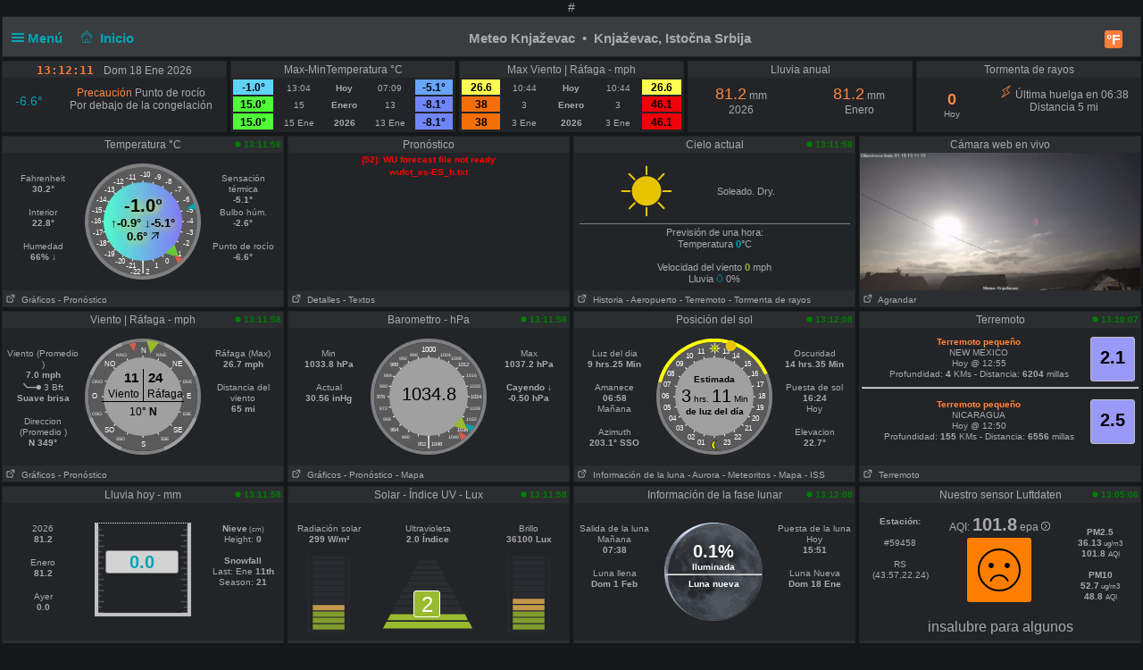

--- FILE ---
content_type: text/html; charset=UTF-8
request_url: http://vreme.in.rs/knjazevac/pwsWD/index.php?frame=test_image2&theme=dark&lang=es-es&units=uk
body_size: 95860
content:
<!DOCTYPE html>
<html  lang="es"  class="dark" >
#<head>
<title>Knjaževac, Istočna Srbija Home Weather Station (wd version)</title>
<meta content="Personal Home weather station with the weather conditions for Knjaževac, Istočna Srbija" name="description">
<!-- Facebook Meta Tags -->
<meta property="og:url" content="">
<meta property="og:type" content="website">
<meta property="og:title" content="PWS_Dashboard at Knjaževac, Istočna Srbija">
<meta property="og:description" content="Personal Weather Station with the weather conditions for Knjaževac, Istočna Srbija">
<!-- Twitter Meta Tags -->
<meta property="twitter:card" content="summary">
<meta property="twitter:url" content="">
<meta property="twitter:title" content="">
<meta property="twitter:description" content="Weather conditions for Knjaževac, Istočna Srbija">
<meta content="INDEX,FOLLOW" name="robots">
<meta name="mobile-web-app-capable" content="yes">
<meta name="apple-mobile-web-app-capable" content="yes">
<meta name=apple-mobile-web-app-title content="Personal Weather Station">
<meta name="viewport" content="width=device-width, height=device-height, initial-scale=1, viewport-fit=cover">
<meta name="theme-color" content="#ffffff">
<link rel="manifest" href="css/manifest.json">
<link rel="icon" href="img/icon.png" type="image/x-icon" />
<link href="css/featherlight.css" type="text/css" rel="stylesheet" />
<script src="https://ajax.googleapis.com/ajax/libs/jquery/3.5.1/jquery.min.js"></script>
<script src="js/featherlight.js"></script>
<style>
.featherlight .featherlight-inner {background:url(./img/loading.gif) top center no-repeat;  }        
.featherlight-content    { background: transparent; max-width: 850px; width: 100%;} 
.featherlight-content .featherlight-close-icon { top: 0px; left: 0px; width: 60px; height: 20px; background: transparent;}
.featherlight-content iframe {width: 100%; height: 100%;} 
@keyframes fadeOut {  0% {opacity: 2;} 50% {opacity: 1;}100% {opacity: 0;}} 

*, html       { box-sizing: border-box;       
                text-align: center; 
                font-family: arial,sans-serif;}
body          { margin: 0 auto; 
                padding: 0;    
                font-size: 14px;  
                line-height: 1.2;}                               
small         { line-height: 12px;}
sup           { vertical-align: 20%;
                font-size: smaller;}
a             { text-decoration: none;}
div           { display: block;}
h1            { font-size: 15px;}
img           { vertical-align: middle;}
.PWS_weather_container 
              { display: flex; 
                justify-content: center; flex-wrap: wrap; flex-direction: row; align-items: flex-start;
                overflow: hidden; 
                margin: 0 auto;}
.PWS_weather_item 
              { position: relative; 
                width: 316px; min-width: 316px; float: left;
                height: 192px; 
                margin: 2px;
                border: 1px solid #000;  
                font-size: 12px;  }
.PWS_weather_item_s 
              { position: relative; 
                min-width: 200px; float: left;
                height: 80px; 
                margin: 2px;
                border: 1px solid #000;  
                font-size: 12px; }
.PWS_module_title 
              { width:100%;  
                height: 18px; 
                border: none;}
.PWS_module_content 
              { font-size: 10px; 
                vertical-align: middle;}             
.PWS_ol_time  { margin-top: -14px; 
                margin-right: 2px; 
                font-size: 10px;
                line-height: 10px; 
                float: right;} 
.PWS_left    { float: left;  width: 86px;  margin-left:  2px;  border: none;}
.PWS_right   { float: right; width: 86px;  margin-right: 2px;  border: none; }
.PWS_middle  { float: left;  width: 136px; margin: 0 auto;      border: none; }
.PWS_2_heigh { height: 80px; vertical-align: middle;}
.PWS_3_heigh { height: 53px; vertical-align: middle;}
.PWS_4_heigh { height: 40px; vertical-align: middle;}
.PWS_div_left{ height: 28px; margin: 0 auto; margin-top: 10px; font-size: 10px; 
                border-radius: 3px; border: 1px solid silver; 
                border-right: 3px solid silver;  padding: 1px; border: none;}    
.PWS_div_right{ height: 28px; margin: 0 auto; margin-top: 10px; font-size: 10px; 
                border-radius: 3px; border: 1px solid silver; 
                border-left: 3px solid silver;  padding: 1px; border: none;}        
.orange      { color: #ff8841;}
.green       { color: #9aba2f;}
.blue        { color: #01a4b4;}
.yellow      { color: #ecb454;}
.red         { color: #f37867;}
.purple      { color: #916392;}
.maroon      { color: rgb(208, 80, 65);}
.grey        { color: #aaaaaa;}
.large       { font-size: 20px;}
.narrow      { width: 100px;}      
.PWS_bucket {   
        height:105px; width:108px;
        border:         4px solid  silver;
        border-top:     1px dotted rgb(233, 235, 241);
        background:     url("img/rain/marker.png");
        background-size:cover;
        margin: 0px auto;}
.PWS_bucket .water {
        background:     url("img/rain/water.png");
        border: 0px;}
.PWS_bucket .clouds {
        background:     rgba(159, 163, 166, 0.4);
        border:         0px;
        border-top:     1px dotted rgb(255, 124, 57);}
.PWS_bucket .empty {
        background-color: transparent;
        border: 0px;}
.PWS_border             {  border: 1px solid silver; }
.PWS_notify 
    {   width:  250px;
        right:  10px;
        top:    120px;
        z-index: 9999;
        position: fixed;
        font-family: Arial, Helvetica, sans-serif;
        animation-fill-mode: both;
        animation-name: fadeOut;       }
.PWS_notify_box 
    {   position: relative;
        min-height: 80px;
        margin-bottom: 8px;
        font-size: 15px;
        background: rgb(97, 106, 114)}
.PWS_notify_box .PWS_notify_header
    {   position: relative;
        height: 26px;
        color: #aaa;
        background-color: rgb(61, 64, 66);} 
.PWS_notify_box .content
    {   padding: 8px;
        background: rgba(97, 106, 114, 1);
        color: #fff;
        text-align: center;}
.PWS_notify_box .PWS_notify_left
    {   float: left;
        text-align: left;
        padding: 3px;}
.PWS_notify_box .PWS_notify_right
    {   float: right;
        text-align: right;
        padding: 3px;}
@media screen and (max-width: 639px) {
        .PWS_weather_item, .PWS_weather_item_s {margin: 2px auto 0; float: none; width: 99%;}   /* # 2023-08-01 */
        .PWS_middle {display: inline-block; float: none; }                                      /* # 2023-08-01 */
        .invisible {display: none;}
        .cposition4 {display: none;}
        .cposition3 {display: none;}
        .cposition2 {display: none;}
        .featherlight-content {height: 250px;}
}
@media screen and (min-width: 640px){
        .PWS_weather_container {width: 640px;}
        .cposition4 {display: none;}
        .cposition3 {display: none;}
        .PWS_weather_item_s {width: 209px;}
        .featherlight-content {height: 350px;}
}
@media screen and (min-width: 850px){
        .featherlight-content {height: 550px;}
}
@media screen and (min-width: 960px)  {
        .PWS_weather_container {width: 960px;}
        .cposition4 {display: block;}
        .cposition3 {display: none;}
        .PWS_weather_item_s {width: 236px;}
        .featherlight-content {height: 550px;}
        .left_table td {text-align: left;}
}
@media screen and (min-width: 1280px) {
        .PWS_weather_container {width: 1280px;}
        .cposition4 {display: block;}
        .cposition3 {display: block;}
        .PWS_weather_item_s {width: 252px;}
}
#sidebarMenu {   
    position: absolute;
    left: 0;
    width: 240px;
    top: 2px;
    float: left;
    z-index: 30}
.sidebarMenuInner {
    margin: 0;
    padding: 0;
    width: 240px;
    float: left;}
.sidebarMenuInner li {
    list-style: none;
    padding: 5px 5px 5px 10px;
    cursor: pointer;
    border-bottom: 0;
    float: left;
    width: 240px;
    font-size: 12px;
    font-weight: 400}
.sidebarMenuInner .separator {
    cursor: default;
    margin: 5px 0px;
    font-weight: bold;}
.sidebarMenuInner li a {
    cursor: pointer;
    text-decoration: none;
    float: left;
    font-size: 12px;}
.sidebarMenuInner li a:hover {
    color: #f5650a;}
</style>
<style>
html          { color: #aaa; 
                background-color: #151819; 
                height: 100%; }
a             { color: #aaa; }
h1            { background-color: #393D40; }
.PWS_weather_item , .PWS_weather_item_s
              { border-color: transparent;
                background-color: rgba(36,38,43,0.9); }
.PWS_module_title 
              { background-color: #787f841a; }
.sidebarMenuInner .separator    { border-top: 1px  #5b6165 solid; 
                border-bottom: 1px  #5b6165 solid;  } 
.PWS_bar      { color: #787f841a;}
.PWS_border   { border-color: transparent;}
.PWS_offline  { color: #ff8841;}
.PWS_online   { color: green;}
#sidebarMenu  { background-color: #393D40; }
.PWS_round { border-radius: 3px;}
html { }
</style>
</head>
<body style="height: 100%;">
<!-- begin top layout -->

<div class="PWS_weather_container "  style="clear: both;  margin: 0 auto; ">
<div class="PWS_weather_item" style=" width: 100%; height: 46px; margin: 2px; ">
<h1  style="padding: 10px; padding-top: 15px;  margin: 0 auto; width: 100%; height: 44px;" >
<script>
  function altmenuclick() { showmenu(document.getElementById("sidebarMenu")) }
  function showmenu(which){
    if (!document.getElementById)
    return
    if (which.style.display=="block")
    which.style.display="none"
    else
    which.style.display="block"
  }
</script>
<a style="float: left; color: #01a4b4;  height: 20px; z-index: 4; cursor: pointer;" onclick="altmenuclick()">
<svg version="1.1" xmlns="http://www.w3.org/2000/svg" xmlns:xlink="http://www.w3.org/1999/xlink" x="0px" y="0px" width="14px" height="14px" xml:space="preserve">
<g fill="#01a4b4"><path d="M0,3  l0,2 21,0 0,-2z" /><path d="M0,7 l0,2 21,0 0,-2z" /><path d="M0,11 l0,2 21,0 0,-2z" /></g>
</svg>&nbsp;Menú&nbsp;&nbsp;</a>
<a style="float: left; color: #01a4b4; height: 20px; z-index: 4; cursor: pointer;" href="./index.php?theme=dark&lang=es-es&units=uk">&nbsp;&nbsp;
<svg width=14 height=14 fill=currentcolor stroke=currentcolor  viewBox="0 0 93 97.06" >
<g><path d="M92.56,45.42l-45-45a1.54,1.54,0,0,0-2.12,0l-45,45a1.5,1.5,0,0,0,0,2.12l8.12,8.12a1.54,1.54,0,0,0,2.12,0l2.16-2.16V95.56a1.5,1.5,0,0,0,1.5,1.5H78.66a1.5,1.5,0,0,0,1.5-1.5V53.5l2.16,2.16a1.5,1.5,0,0,0,2.12,0l8.12-8.12A1.5,1.5,0,0,0,92.56,45.42ZM37.66,94.06V70.65H55.34V94.06ZM77.16,50.63V94.06H58.34V69.15a1.5,1.5,0,0,0-1.5-1.5H36.16a1.5,1.5,0,0,0-1.5,1.5V94.06H15.84V50.63s0-.08,0-.11L46.5,19.84,77.17,50.51S77.16,50.59,77.16,50.63Zm6.23,1.86L47.56,16.66a1.54,1.54,0,0,0-2.12,0L9.62,52.48l-6-6L46.5,3.6,89.38,46.48Z"/></g>
</svg>&nbsp; Inicio&nbsp;&nbsp;</a>
<span class="" style="float: right; margin-right: 10px;">
<a class="" href="./index.php?units=us&theme=dark&lang=es-es">
<span style="display: flex; color: white; border-radius: 3px; box-sizing: content-box;
        width: 18px; height: 18px; padding: 1px; 
        background: #ff7c39; font-weight: 600; font-size: 16px;
        align-items: center; justify-content: center;">&deg;F</span>
</a>
</span>
<b class=" invisible" >Meteo Knjaževac&nbsp; &#8226;&nbsp; Knjaževac, Istočna Srbija</b>
<span id="positionClock" style="float: right; width: 30px; display: block; background: transparent" class="invisible">
&nbsp;
</span>
</h1>
</div>
<!-- end top layout -->

<span id="theTime" style="font-size: 12px; padding: 0px;">
</span>
<script>
var clockID;
var imp = "";
var cmm = " ";
var yourTimeZoneFrom=1;
var d=new Date("2026-01-18T13:12:08+01:00");
var x=new Date();
var weekdays=["Dom","Lun","Mar","Mie","Jue","Vie","Sab"];
var months=["Ene ","Feb ","Mar ","Abr ","May ","Jun ","Jul ","Ago ","Sep ","Oct ","Nov ","Dic "];
var tzDifference=yourTimeZoneFrom*60+d.getTimezoneOffset();
var offset=tzDifference*60*1000;
function UpdateClock()
     {  var e   = new Date(new Date().getTime()+offset);
        var hrs = e.getHours();
        var c   = hrs;
        if (c < 10) { c = "0"+c;}
        if (imp != "") 
             {  var ce  = hrs;
                if (ce > 12)  { ce  = ce - 12;}
                if (ce == 0)  { ce  = 12;}
                if (hrs < 12) { imp = "&nbsp;am";}
                if (hrs > 11) { imp = "&nbsp;pm";}
                c = ce;}
        var a   = e.getMinutes();
        if (a < 10) { a = "0"+a;}
        var g   = e.getSeconds();
        if (g < 10) { g = "0"+g;}      
        var f   = cmm+e.getFullYear();
        var h   = months[e.getMonth()];
        var b   = e.getDate();
        var i   = weekdays[e.getDay()];   
        document.getElementById("positionlastmt").innerHTML = 
        "<span  style=' position: relative;  top: 2px; font-family: \"Lucida Sans\", Monaco, monospace; font-weight: bold; font-size: 13px; color: #FF7C39;'>"
        +c+":"+a+":"+g+imp+"&emsp;</span><span style=' position: relative;  top: 2px;  '> "+" "+i+" "+b+" "+h+""+f+"</span>";
        }
function StartClock(){clockID=setInterval(UpdateClock,1000)}
StartClock();
</script>
<div class="PWS_weather_container" style="clear: both; " >
<div class="PWS_weather_item_s cpositionlast" style="height: 80px;  ">
                    <div class="PWS_module_title" id="positionlastmt"><span style="position: relative;  top: 2px;" id="positionlastmt_s"></span></div>
                    <script> var id_blck= "positionlast"; </script>
                    <div id="positionlast">
<br /><img src="./img/loading.gif" alt="loading">
                    </div>
                </div>
<div class="PWS_weather_item_s cposition1" style="height: 80px;  ">
                    <div class="PWS_module_title" id="position1mt"><span style="position: relative;  top: 2px;" id="position1mt_s">Max-MinTemperatura &deg;C</span></div>
                    <script> var id_blck= "position1"; </script>
                    <div id="position1">
<table style=" width: 100%; height: 60px; font-size: smaller;"><tr>
<td style=" vertical-align:bottom; background-color: #5FD3FA; color: black;"><span style="font-size: 12px; font-weight: 700;">-1.0&deg; </span></td>
<td style=" vertical-align:bottom;">13:04</td>
<td style=" vertical-align:bottom;"><b>Hoy</b></td><td style=" vertical-align:bottom;">07:09</td>
<td style=" vertical-align:bottom; background-color: #68A4F9; color: black;"><span style="font-size: 12px; font-weight: 700;">-5.1&deg; </span></td>
</tr><tr>
<td style=" vertical-align:bottom; background-color: #4FFC37; color: black;"><span style="font-size: 12px; font-weight: 700;">15.0&deg; </span></td>
<td style=" vertical-align:bottom;">15</td>
<td style=" vertical-align:bottom;"><b>Enero</b></td><td style=" vertical-align:bottom;">13</td>
<td style=" vertical-align:bottom; background-color: #7085F9; color: black;"><span style="font-size: 12px; font-weight: 700;">-8.1&deg; </span></td>
</tr><tr>
<td style=" vertical-align:bottom; background-color: #4FFC37; color: black;"><span style="font-size: 12px; font-weight: 700;">15.0&deg; </span></td>
<td style=" vertical-align:bottom;">15 Ene </td>
<td style=" vertical-align:bottom;"><b>2026</b></td><td style=" vertical-align:bottom;">13 Ene </td>
<td style=" vertical-align:bottom; background-color: #7085F9; color: black;"><span style="font-size: 12px; font-weight: 700;">-8.1&deg; </span></td>
</tr></table>
                    </div>
                </div>
<div class="PWS_weather_item_s cposition2" style="height: 80px;  ">
                    <div class="PWS_module_title" id="position2mt"><span style="position: relative;  top: 2px;" id="position2mt_s">Max Viento | Ráfaga - mph</span></div>
                    <script> var id_blck= "position2"; </script>
                    <div id="position2">
<table style=" width: 100%; height: 60px; font-size: smaller;"><tr>
<td style=" vertical-align:bottom; background-color: #FFFF53; color: black;"><span style="font-size: 12px; font-weight: 700;">26.6</span></td>
<td style=" vertical-align:bottom;">10:44</td>
<td style=" vertical-align:bottom;"><b>Hoy</b></td><td style=" vertical-align:bottom;">10:44</td>
<td style=" vertical-align:bottom; background-color: #FFFF53; color: black;"><span style="font-size: 12px; font-weight: 700;">26.6</span></td>
</tr><tr>
<td style=" vertical-align:bottom; background-color: #F46E07; color: black;"><span style="font-size: 12px; font-weight: 700;">38</span></td>
<td style=" vertical-align:bottom;">3</td>
<td style=" vertical-align:bottom;"><b>Enero</b></td><td style=" vertical-align:bottom;">3</td>
<td style=" vertical-align:bottom; background-color: #F00008; color: black;"><span style="font-size: 12px; font-weight: 700;">46.1</span></td>
</tr><tr>
<td style=" vertical-align:bottom; background-color: #F46E07; color: black;"><span style="font-size: 12px; font-weight: 700;">38</span></td>
<td style=" vertical-align:bottom;">3 Ene </td>
<td style=" vertical-align:bottom;"><b>2026</b></td><td style=" vertical-align:bottom;">3 Ene </td>
<td style=" vertical-align:bottom; background-color: #F00008; color: black;"><span style="font-size: 12px; font-weight: 700;">46.1</span></td>
</tr></table>
                    </div>
                </div>
<div class="PWS_weather_item_s cposition3" style="height: 80px;  ">
                    <div class="PWS_module_title" id="position3mt"><span style="position: relative;  top: 2px;" id="position3mt_s">Lluvia anual </span></div>
                    <script> var id_blck= "position3"; </script>
                    <div id="position3">
<div style="width: 44%; margin: 4px; padding: 4px; float: left;">
     <span class="orange" style="font-size: 18px;">81.2</span> mm<br />2026
</div>
<div style="width: 44%; margin: 4px; padding: 4px; float: right;">
     <span class="orange" style="font-size: 18px;">81.2</span> mm<br />Enero
</div>

                    </div>
                </div>
<div class="PWS_weather_item_s cposition4" style="height: 80px;  ">
                    <div class="PWS_module_title" id="position4mt"><span style="position: relative;  top: 2px;" id="position4mt_s">Tormenta de rayos</span></div>
                    <script> var id_blck= "position4"; </script>
                    <div id="position4">
<div class= "PWS_div_left" style="width: 70px; height: 42px; float: left; margin: 4px; padding: 4px; margin-top: 10px; border-right-width: 1px;">
     <b class="orange" style="font-size: 18px;">0</b>
     <br /><span style="font-size: 10px;">Hoy</span>
</div> 
<div style="font-size:12px; padding-top: 8px;"><span class="orange"><svg  viewBox='0 0 32 32' width='15' height='15' fill='none' stroke='currentcolor' stroke-linecap='round' stroke-linejoin='round' stroke-width='2'>
    <path d='M18 13 L26 2 8 13 14 19 6 30 24 19 Z' /></svg></span> Última huelga en 06:38<br />Distancia 5 mi</div>

                    </div>
                </div>
</div> <!--end top layout -->
<!-- begin outside/station data section -->
        <div class="PWS_weather_container " >
<!-- first row of three or four -->        
<!-- $cols_extra=1 $rows_extra=0 -->
  <div class="PWS_weather_item"><!-- position11 temp_c_block.php -->
    <div class="PWS_module_title">
        <span style="position: relative;  top: 2px;">Temperatura &deg;C</span>
    </div>
    <div id="position11" style="height: 154px;">
<div class="PWS_ol_time"><b class="PWS_online"> 
<svg viewBox="0 0 32 32" width="7" height="7" fill="currentcolor">
<circle cx="16" cy="16" r="14"></circle>
</svg>
13:11:58 </b></div>
<div class="PWS_module_content"><br />
<!-- left values -->
<div class="PWS_left">
<div class="PWS_div_left" style="border-right-color: #5FD3FA;">Fahrenheit<b><br />30.2&deg;</b></div>
<div class="PWS_div_left" style="border-right-color: #D2FD23;">Interior<b><br />22.8&deg;</b></div>
<div class="PWS_div_left" style="border-right-color: #D2FD23;">Humedad<b><br />66% &darr;</b></div>
</div>
<!-- END of left values -->
<!-- middle part  -->
<div class="PWS_middle" style="width: 130px; height: 130px; margin-left:4px; margin-top: 0px; text-align: center;">

<svg width="130" height="130" viewBox="0 0 130 130" xmlns="http://www.w3.org/2000/svg">
  <defs>
    <linearGradient id="grad1" x1="0%" y1="0%" x2="100%" y2="0%">
      <stop offset="0%" style="stop-color:#50FBCD ;stop-opacity:1" />
      <stop offset="100%" style="stop-color:#8477F9 ;stop-opacity:1" />
    </linearGradient>
  </defs>
  <circle id="tempBack"  r="65" cx="65" cy="65" fill="grey"/>
  <circle id="tempDial"  style="fill: rgb(90, 90, 90);" cx="65" cy="65" r="61"/>
  <text x="62" y="15"    style=" fill: rgb(255, 255, 255) ; font-size: 8px;">-10</text>
  
  <text x="46"  y="18"   style=" fill: rgb(255, 255, 255) ; font-size: 8px;">-11</text>
  <text x="78"  y="18"   style=" fill: rgb(255, 255, 255) ; font-size: 8px;">-9</text>
  
  <text x="32"  y="23"   style=" fill: rgb(255, 255, 255) ; font-size: 8px;">-12</text>
  <text x="90"  y="23"   style=" fill: rgb(255, 255, 255) ; font-size: 8px;">-8</text>  

  <text x="22"  y="32"   style=" fill: rgb(255, 255, 255) ; font-size: 8px;">-13</text>
  <text x="101" y="32"   style=" fill: rgb(255, 255, 255) ; font-size: 8px;">-7</text>

  <text x="13"  y="43"   style=" fill: rgb(255, 255, 255) ; font-size: 8px;">-14</text>
  <text x="110" y="43"   style=" fill: rgb(255, 255, 255) ; font-size: 8px;">-6</text>  

  <text x="8"   y="55"   style=" fill: rgb(255, 255, 255) ; font-size: 8px;">-15</text>
  <text x="114" y="55"   style=" fill: rgb(255, 255, 255) ; font-size: 8px;">-5</text>  

  <text x="07"  y="67"   style=" fill: rgb(255, 255, 255) ; font-size: 8px;">-16</text>
  <text x="114" y="67"   style=" fill: rgb(255, 255, 255) ; font-size: 8px;">-4</text> 
   
  <text x="9"   y="80"   style=" fill: rgb(255, 255, 255) ; font-size: 8px;">-17</text>
  <text x="114" y="80"   style=" fill: rgb(255, 255, 255) ; font-size: 8px;">-3</text> 

  <text x="13"  y="92"   style=" fill: rgb(255, 255, 255) ; font-size: 8px;">-18</text>
  <text x="110" y="92"   style=" fill: rgb(255, 255, 255) ; font-size: 8px;">-2</text>

  <text x="22"  y="104"  style=" fill: rgb(255, 255, 255) ; font-size: 8px;">-19</text>
  <text x="101" y="104"  style=" fill: rgb(255, 255, 255) ; font-size: 8px;">-1</text>
 
  <text x="34" y="112"   style=" fill: rgb(255, 255, 255) ; font-size: 8px;">-20</text>
  <text x="90" y="112"   style=" fill: rgb(255, 255, 255) ; font-size: 8px;">0</text>
 
  <text x="46" y="117"   style=" fill: rgb(255, 255, 255) ; font-size: 8px;">-21</text>  
  <text x="78" y="117"   style=" fill: rgb(255, 255, 255) ; font-size: 8px;">1</text>

  <text x="65" y="120"  text-anchor="middle" style=" fill: rgb(255, 255, 255) ; font-size: 16px;">|</text>
  <text x="62" y="124"  text-anchor="end"    style=" fill: rgb(255, 255, 255) ; font-size: 8px;">-22</text>  
  <text x="68" y="124"  text-anchor="start"  style=" fill: rgb(255, 255, 255) ; font-size: 8px;">2</text> 
  
  
  <line style="stroke: rgb(255, 255, 255);" x1="19" y1="65" x2="111" y2="65" transform="rotate(0 65 65)"></line>
  <line style="stroke: rgb(255, 255, 255);" x1="19" y1="65" x2="111" y2="65" transform="rotate(15 65 65)"></line>
  <line style="stroke: rgb(255, 255, 255);" x1="19" y1="65" x2="111" y2="65" transform="rotate(30 65 65)"></line>
  <line style="stroke: rgb(255, 255, 255);" x1="19" y1="65" x2="111" y2="65" transform="rotate(45 65 65)"></line>
  <line style="stroke: rgb(255, 255, 255);" x1="19" y1="65" x2="111" y2="65" transform="rotate(60 65 65)"></line>
  <line style="stroke: rgb(255, 255, 255);" x1="19" y1="65" x2="111" y2="65" transform="rotate(75 65 65)"></line>
  <line style="stroke: rgb(255, 255, 255);" x1="19" y1="65" x2="111" y2="65" transform="rotate(90 65 65)"></line>
  <line style="stroke: rgb(255, 255, 255);" x1="19" y1="65" x2="111" y2="65" transform="rotate(105 65 65)"></line>
  <line style="stroke: rgb(255, 255, 255);" x1="19" y1="65" x2="111" y2="65" transform="rotate(120 65 65)"></line>
  <line style="stroke: rgb(255, 255, 255);" x1="19" y1="65" x2="111" y2="65" transform="rotate(135 65 65)"></line>
  <line style="stroke: rgb(255, 255, 255);" x1="19" y1="65" x2="111" y2="65" transform="rotate(150 65 65)"></line>
  <line style="stroke: rgb(255, 255, 255);" x1="19" y1="65" x2="111" y2="65" transform="rotate(165 65 65)"></line>
  <circle id="tempWhite" style="stroke-width: 0;"  fill="url(#grad1)" cx="65" cy="65" r="44"></circle>
  <polygon id="tempCrnt" points="108 72 122 65 108 58"  style="fill: #66cc33;" transform="rotate(45 65 65)"></polygon>
  <polygon id="tempHgh" points="116 65 126 61 126 69"  style="fill: #d65b4a;" transform="rotate(46.5 65 65)"></polygon>
  <polygon id="tempLow" points="116 65 126 61 126 69"  style="fill: #01a4b4;" transform="rotate(-16.5 65 65)"></polygon>
</svg>    <div style= "margin: 0 auto; position: absolute; top: 65px; width: 130px;">
        <div style=" margin: 0 auto; color: black; text-shadow: 2px 2px 10px yellow; font-size: 13px; ">
        <b style="font-size: 20px;">-1.0&deg;</b>
        <br />&uarr;<b>-0.9&deg;</b>  &darr;<b>-5.1&deg;</b><br /><b>0.6&deg;</b> 
<svg viewBox="0 0 10 10" width="10px" height="10px" xmlns="http://www.w3.org/2000/svg" >
  <g transform="matrix(0.707107, -0.707107, 0.707107, 0.707107, -3.14214, 5.581865)">
    <line style="stroke: rgb(0, 0, 0); stroke-linecap: round; stroke-width: 1px;" x1="1" y1="5" x2="11" y2="5"/>
    <line style="stroke: rgb(0, 0, 0); stroke-linecap: round; stroke-width: 1px;" x1="6" y1="1" x2="11" y2="5"/>
    <line style="stroke: rgb(0, 0, 0); stroke-linecap: round; stroke-width: 1px;" x1="6" y1="9" x2="11" y2="5"/>
  </g>
</svg>
        </div>
    </div>
</div>
<!-- END of middle part  -->
<!-- right values -->
<div class="PWS_right">
<div class="PWS_div_right" style="border-left-color: #68A4F9;">Sensación térmica<b><br />-5.1&deg;</b></div>
<div class="PWS_div_right" style="border-left-color: #64BBFA;">Bulbo húm.<b><br />-2.6&deg;</b></div>
<div class="PWS_div_right" style="border-left-color: #6D8FF9;">Punto de rocío<b><br />-6.6&deg;</b></div>
<!-- END of right values -->
</div>
</div>
    </div>
    <div class="PWS_module_title" style="text-align: left; font-size: 10px; padding-top: 4px;">
<span><a href="PWS_graph_xx.php?type=temp&amp;script=temp_c_block.php&theme=dark&lang=es-es&units=uk" data-featherlight="iframe" >&nbsp;<svg viewBox="0 0 32 32" width="12" height="10" fill="none" stroke="currentcolor" stroke-linecap="round" stroke-linejoin="round" stroke-width="10%">
        <path d="M14 9 L3 9 3 29 23 29 23 18 M18 4 L28 4 28 14 M28 4 L14 18"></path>
        </svg>
&nbsp;Gráficos</a></span>
<span><a href="fct_windy_popup.php?script=temp_c_block.php&theme=dark&lang=es-es&units=uk" data-featherlight="iframe" > - Pronóstico</a></span>
    </div> 
<br></div>
  <div class="PWS_weather_item"><!-- position12 fct_block.php -->
    <div class="PWS_module_title">
        <span style="position: relative;  top: 2px;">Pronóstico</span>
    </div>
    <div id="position12" style="height: 154px;">
<b style="color: red;"><small>(52): WU forecast file not ready<br />wufct_es-ES_h.txt</small></b>    </div>
    <div class="PWS_module_title" style="text-align: left; font-size: 10px; padding-top: 4px;">
<span><a href="fct_wu_popup_daily.php?script=fct_block.php&theme=dark&lang=es-es&units=uk" data-featherlight="iframe" >&nbsp;<svg viewBox="0 0 32 32" width="12" height="10" fill="none" stroke="currentcolor" stroke-linecap="round" stroke-linejoin="round" stroke-width="10%">
        <path d="M14 9 L3 9 3 29 23 29 23 18 M18 4 L28 4 28 14 M28 4 L14 18"></path>
        </svg>
&nbsp;Detalles</a></span>
<span><a href="fct_wu_popup_text.php?script=fct_block.php&theme=dark&lang=es-es&units=uk" data-featherlight="iframe" > - Textos</a></span>
    </div> 
<br></div>
  <div class="PWS_weather_item"><!-- position13 sky_block.php -->
    <div class="PWS_module_title">
        <span style="position: relative;  top: 2px;">Cielo actual</span>
    </div>
    <div id="position13" style="height: 154px;">
<div class="PWS_ol_time">
<b class="PWS_online"> 
<svg viewBox="0 0 32 32" width="7" height="7" fill="currentcolor">
<circle cx="16" cy="16" r="14"></circle>
</svg>
13:11:58 </b></div>
<table style="font-size: 11px; width: 98%; padding-top: 8px; margin: 0 auto; text-align: center; height: 154px;">
<tr>
<td><img style="vertical-align: bottom; width : 60px;" rel="prefetch" src="pws_icons/clear_day.svg" alt="Soleado. Dry. ">
</td>
<td style="width: 50%; text-align: left;">Soleado. Dry. <br /></td>
</tr>
<tr>
<td colspan="2" style="border-top: 1px grey solid; "><span style="padding: 4px;">Previsión de una hora:</span><br />
 Temperatura <b style="color: #01A4B4;">0</b>&deg;C
<br /><b style="color: #9aba2f;"> </b>
<br /><span>Velocidad del viento</span> 
<b style="color: #9aba2f;">0</b> mph
<br />Lluvia 
<svg viewBox="0 0 400 500" width="8px" fill="#01a4b5" stroke="#01a4b5" stroke-width="3%" xmlns="http://www.w3.org/2000/svg">
  <g transform="matrix(0.920767, 0, 0, 0.856022, -36.138042, 33.74263)" style="">
    <g>
      <path d="M348.242,124.971C306.633,58.176,264.434,4.423,264.013,3.889C262.08,1.433,259.125,0,256,0 c-3.126,0-6.079,1.433-8.013,3.889c-0.422,0.535-42.621,54.287-84.229,121.083c-56.485,90.679-85.127,161.219-85.127,209.66 C78.632,432.433,158.199,512,256,512c97.802,0,177.368-79.567,177.368-177.369C433.368,286.19,404.728,215.65,348.242,124.971z M256,491.602c-86.554,0-156.97-70.416-156.97-156.97c0-93.472,123.907-263.861,156.971-307.658 C289.065,70.762,412.97,241.122,412.97,334.632C412.97,421.185,342.554,491.602,256,491.602z"/>
    </g>
  </g>
  <g transform="matrix(1, 0, 0, 1, -198.610708, -193.744378)">
    <g>
      <path d="M275.451,86.98c-1.961-2.815-3.884-5.555-5.758-8.21c-3.249-4.601-9.612-5.698-14.215-2.45 c-4.601,3.249-5.698,9.613-2.45,14.215c1.852,2.623,3.75,5.328,5.688,8.108c1.982,2.846,5.154,4.369,8.377,4.369 c2.012,0,4.046-0.595,5.822-1.833C277.536,97.959,278.672,91.602,275.451,86.98z"/>
    </g>
  </g>
</svg>
 0%
</td>
</tr>
</table>    </div>
    <div class="PWS_module_title" style="text-align: left; font-size: 10px; padding-top: 4px;">
<span><a href="history_popup.php?script=sky_block.php&theme=dark&lang=es-es&units=uk" data-featherlight="iframe" >&nbsp;<svg viewBox="0 0 32 32" width="12" height="10" fill="none" stroke="currentcolor" stroke-linecap="round" stroke-linejoin="round" stroke-width="10%">
        <path d="M14 9 L3 9 3 29 23 29 23 18 M18 4 L28 4 28 14 M28 4 L14 18"></path>
        </svg>
&nbsp;Historia</a></span>
<span><a href="metar_popup.php?script=sky_block.php&theme=dark&lang=es-es&units=uk" data-featherlight="iframe" > - Aeropuerto</a></span>
<span><a href="earthquake_c_popup.php?script=sky_block.php&theme=dark&lang=es-es&units=uk" data-featherlight="iframe" > - Terremoto</a></span>
<span><a href="image_popup.php?nr=bo&amp;script=sky_block.php&theme=dark&lang=es-es&units=uk" data-featherlight="iframe" > - Tormenta de rayos</a></span>
    </div> 
<br></div>
  <div class="PWS_weather_item"><!-- position14 webcam_c_block.php -->
    <div class="PWS_module_title">
        <span style="position: relative;  top: 2px;">Cámara web en vivo</span>
    </div>
    <div id="position14" style="height: 154px;">
<a href="image_popup.php?nr=wcam1" data-featherlight="iframe" title="WEATHERSTATION WEBCAM">
<img src="https://vreme.in.rs/knjazevac/jpgwebcam.jpg?_1768738328" alt="weathercam" style=" width: 100%;  height:100%; ;" />
</a>
    </div>
    <div class="PWS_module_title" style="text-align: left; font-size: 10px; padding-top: 4px;">
<span><a href="image_popup.php?nr=wcam1&amp;script=webcam_c_block.php&theme=dark&lang=es-es&units=uk" data-featherlight="iframe" >&nbsp;<svg viewBox="0 0 32 32" width="12" height="10" fill="none" stroke="currentcolor" stroke-linecap="round" stroke-linejoin="round" stroke-width="10%">
        <path d="M14 9 L3 9 3 29 23 29 23 18 M18 4 L28 4 28 14 M28 4 L14 18"></path>
        </svg>
&nbsp;Agrandar</a></span>
    </div> 
<br></div>
  <div class="PWS_weather_item"><!-- position21 wind_c_block.php -->
    <div class="PWS_module_title">
        <span style="position: relative;  top: 2px;">Viento | Ráfaga - mph</span>
    </div>
    <div id="position21" style="height: 154px;">
<div class="PWS_ol_time"><b class="PWS_online"> 
<svg viewBox="0 0 32 32" width="7" height="7" fill="currentcolor">
<circle cx="16" cy="16" r="14"></circle>
</svg>
13:11:58 </b></div>
<div class="PWS_module_content"><br />
<!-- left values -->
<div class="PWS_left">
<!-- average speed -->
<div class="PWS_div_left" style="border-right-width: 1px;">Viento (Promedio )<br /><b >7.0 mph</b></div>
<!-- beaufort   -->
<div class="PWS_div_left" style="border-right-width: 1px;"><svg id="bft03" width="20px" height="9px" viewBox="0 0 96 40" version="1.1" xmlns="http://www.w3.org/2000/svg">
  <path fill="currentcolor" stroke="currentcolor" stroke-width="0.09375" opacity="1.00" d="M 0 5.524 C 1.67 4.584 3.17 3.364 4.64 2.144 C 10.04 8.784 15.41 15.444 20.8 22.084 C 37.24 22.074 53.68 22.104 70.12 22.064 C 71.39 19.274 72.76 16.324 75.38 14.544 C 79.66 11.634 85.61 11.544 90.05 14.164 C 93.25 16.174 95.22 19.684 96 23.314 L 96 26.984 C 95.16 30.564 93.2 34.044 90.01 36.034 C 85.59 38.614 79.71 38.524 75.44 35.664 C 72.79 33.884 71.39 30.914 70.12 28.104 C 52.75 28.064 35.38 28.094 18.01 28.084 C 11.92 21.024 6.53 13.324 0 6.664 L 0 5.524 Z"/>
</svg> 3 Bft<br /><b>Suave brisa</b></div>
<!-- wind direction average   -->
<div class="PWS_div_left" style="border-right-width: 1px;">Direccion (Promedio )<br /><b>N 349&deg;</b></div>
</div>
<!-- END of left values -->
<!-- middle part  -->
<div class="PWS_middle" style="width: 130px; height: 130px; margin-left:4px; margin-top: 0px; text-align: center; ">
  <div style=" height: 130px; margin: 0 auto; ">

<svg width="130" height="130" viewBox="0 0 130 130" xmlns="http://www.w3.org/2000/svg" >
  <defs></defs>  
  <circle id="windBack"  r="63" cx="65" cy="65" style=" fill:none;  stroke-width: 4px; stroke: grey; " />
  <circle id="windRing"  r="63" cx="65" cy="65" stroke-width="4" stroke-dasharray="49.480084294039" 
       style="fill: none; stroke: rgb(160, 160, 160); " transform="rotate(22.5 65 65) "/>
  <circle id="windDial"  style="fill: rgb(90, 90, 90);" cx="65" cy="65" r="61"/>
  <text x="63"  y="16"   style="fill: rgb(255, 255, 255) ; font-size: 8px;">N</text>
  <text x="35"  y="20"   style="fill: rgb(255, 255, 255) ; font-size: 5px;">NNO</text>
  <text x="80"  y="20"   style="fill: rgb(255, 255, 255) ; font-size: 5px;">NNE</text>
  <text x="22"  y="31"   style="fill: rgb(255, 255, 255) ; font-size: 8px;">NO</text>
  <text x="98"  y="31"   style="fill: rgb(255, 255, 255) ; font-size: 8px;">NE</text>
  <text x="08"  y="50"   style="fill: rgb(255, 255, 255) ; font-size: 5px;">ONO</text>
  <text x="110" y="50"   style="fill: rgb(255, 255, 255) ; font-size: 5px;">ENE</text>  
  <text x="08"  y="67"   style="fill: rgb(255, 255, 255) ; font-size: 8px;">O</text>
  <text x="114" y="67"   style="fill: rgb(255, 255, 255) ; font-size: 8px;">E</text>  
  <text x="08"  y="86"   style="fill: rgb(255, 255, 255) ; font-size: 5px;">OSO</text>
  <text x="110" y="86"   style="fill: rgb(255, 255, 255) ; font-size: 5px;">ESE</text>
  <text x="22" y="105"   style="fill: rgb(255, 255, 255) ; font-size: 8px;">SO</text>
  <text x="99" y="105"   style="fill: rgb(255, 255, 255) ; font-size: 8px;">SE</text>
  <text x="35" y="114"   style="fill: rgb(255, 255, 255) ; font-size: 5px;">SSO</text>
  <text x="85" y="114"   style="fill: rgb(255, 255, 255) ; font-size: 5px;">SSE</text>
  <text x="63" y="121"   style="fill: rgb(255, 255, 255) ; font-size: 8px;">S</text>  <line style="stroke: rgb(255, 255, 255);" x1="19" y1="65" x2="111" y2="65" transform="rotate(0 65 65)"></line>
  <line style="stroke: rgb(255, 255, 255);" x1="19" y1="65" x2="111" y2="65" transform="rotate(22.5 65 65)"></line>
  <line style="stroke: rgb(255, 255, 255);" x1="19" y1="65" x2="111" y2="65" transform="rotate(45 65 65)"></line>
  <line style="stroke: rgb(255, 255, 255);" x1="19" y1="65" x2="111" y2="65" transform="rotate(67.5 65 65)"></line>
  <line style="stroke: rgb(255, 255, 255);" x1="19" y1="65" x2="111" y2="65" transform="rotate(90 65 65)"></line>
  <line style="stroke: rgb(255, 255, 255);" x1="19" y1="65" x2="111" y2="65" transform="rotate(112.5 65 65)"></line>
  <line style="stroke: rgb(255, 255, 255);" x1="19" y1="65" x2="111" y2="65" transform="rotate(135 65 65)"></line>
  <line style="stroke: rgb(255, 255, 255);" x1="19" y1="65" x2="111" y2="65" transform="rotate(157.5 65 65)"></line>
  <circle id="windWhite" style="stroke-width: 0;  fill: rgb(160, 160, 160);" cx="65" cy="65" r="44"></circle>
  <polygon id="windCrnt" points="114 65 128 58 128 72"   style="fill: #9aba2f;"  transform="rotate(-80 65 65)"></polygon>
  <polygon id="windAvg" points="116 65 126 61 126 69"  style="fill: #d65b4a;" transform="rotate(259 65 65)"></polygon>
</svg>
  </div>
          <div class="narrow" style="text-align: center; position: absolute; top: 0px; margin-top: 64px;width: 130px; color: black;"><table style="border-collapse: collapse; font-size: 12px; margin: 0 auto;  color: black;">
<tr>
<td style="font-size: 15px; text-align: right; border-right: 1px solid  black;"><b>11</b>&nbsp;</td>
<td style="font-size: 15px; text-align: left;  width: 50%; ">&nbsp;<b>24</b></td>
</tr>
<tr>
<td style="text-align: right; border-right: 1px solid   black;">Viento&nbsp;</td>
<td style="text-align: left;">&nbsp;Ráfaga</td>
</tr>
<tr>
<td colspan="2" style="height: 24px; text-align: center; border-top: 1px solid   black;">10&deg;  <b>N</b></td>
</tr>
</table>
</div>
</div>
<!-- END of middle part  -->
<!-- right values -->
<div class="PWS_right">
<!-- max speed  -->
<div class="PWS_div_right" style="border-left-width: 1px;">Ráfaga (Max)<br /><b>26.7 mph</b></div>
<!-- max speed  -->
<div class="PWS_div_right" style="border-left-width: 1px;">Distancia del viento<br /><b>65  mi</b></div>
</div><!-- END of right values -->
</div>
    </div>
    <div class="PWS_module_title" style="text-align: left; font-size: 10px; padding-top: 4px;">
<span><a href="PWS_graph_xx.php?type=wind&amp;script=wind_c_block.php&theme=dark&lang=es-es&units=uk" data-featherlight="iframe" >&nbsp;<svg viewBox="0 0 32 32" width="12" height="10" fill="none" stroke="currentcolor" stroke-linecap="round" stroke-linejoin="round" stroke-width="10%">
        <path d="M14 9 L3 9 3 29 23 29 23 18 M18 4 L28 4 28 14 M28 4 L14 18"></path>
        </svg>
&nbsp;Gráficos</a></span>
<span><a href="fct_windy_popup.php?script=wind_c_block.php&theme=dark&lang=es-es&units=uk" data-featherlight="iframe" > - Pronóstico</a></span>
    </div> 
<br></div>
  <div class="PWS_weather_item"><!-- position22 baro_c_block.php -->
    <div class="PWS_module_title">
        <span style="position: relative;  top: 2px;">Baromettro - hPa</span>
    </div>
    <div id="position22" style="height: 154px;">
<div class="PWS_ol_time"><b class="PWS_online"> 
<svg viewBox="0 0 32 32" width="7" height="7" fill="currentcolor">
<circle cx="16" cy="16" r="14"></circle>
</svg>
13:11:58 </b></div>
<div class="PWS_module_content"><br />
<!-- left values -->
<div class="PWS_left">
<!-- lowest value -->
<div class="PWS_div_left" style="border-right-color: #01a4b4;">Min<br /><b >1033.8&nbsp;hPa</b></div>
<!-- other unit block -->
<div class="PWS_div_left" style="border-right-color: #9aba2f;">Actual<br /><b >30.56&nbsp;inHg</b></div>
</div>
<!-- END of left values -->
<!-- middle part  -->
<div class="PWS_middle" style="width: 130px; height: 130px; margin-left:4px; margin-top: 0px; text-align: center; ">
        <div style=" height: 130px; margin: 0 auto; ">

<svg width="130" height="130" viewBox="0 0 130 130" xmlns="http://www.w3.org/2000/svg">
  <circle id="baroBack"  r="63" cx="65" cy="65" style=" fill:none;  stroke-width: 4px; stroke: grey; " />
  <circle id="baroDial"  style="fill: rgb(90, 90, 90);" cx="65" cy="65" r="61"/>
  <text x="57" y="15"    style=" fill: rgb(255, 255, 255) ; font-size: 8px;">1000</text>
  <text x="44"  y="20"   style=" fill: rgb(255, 255, 255) ; font-size: 5px;">996</text>
  <text x="78"  y="20"   style=" fill: rgb(255, 255, 255) ; font-size: 5px;">1004</text>
  <text x="32"  y="24"   style=" fill: rgb(255, 255, 255) ; font-size: 5px;">992</text>
  <text x="90"  y="24"   style=" fill: rgb(255, 255, 255) ; font-size: 5px;">1008</text>  
  <text x="22"  y="31"   style=" fill: rgb(255, 255, 255) ; font-size: 6px;">988</text>
  <text x="98"  y="31"   style=" fill: rgb(255, 255, 255) ; font-size: 6px;">1012</text>
  <text x="15"  y="43"   style=" fill: rgb(255, 255, 255) ; font-size: 5px;">984</text>
  <text x="107" y="43"   style=" fill: rgb(255, 255, 255) ; font-size: 5px;">1016</text>  
  <text x="10"  y="55"   style=" fill: rgb(255, 255, 255) ; font-size: 5px;">980</text>
  <text x="111" y="55"   style=" fill: rgb(255, 255, 255) ; font-size: 5px;">1020</text>  
  <text x="07"  y="67"   style=" fill: rgb(255, 255, 255) ; font-size: 6px;">976</text>
  <text x="112" y="67"   style=" fill: rgb(255, 255, 255) ; font-size: 6px;">1024</text>  
  <text x="10"  y="80"   style=" fill: rgb(255, 255, 255) ; font-size: 5px;">972</text>
  <text x="111" y="80"   style=" fill: rgb(255, 255, 255) ; font-size: 5px;">1028</text> 
  <text x="14"  y="92"   style=" fill: rgb(255, 255, 255) ; font-size: 5px;">968</text>
  <text x="107" y="92"   style=" fill: rgb(255, 255, 255) ; font-size: 5px;">1032</text>
  <text x="22" y="104"   style=" fill: rgb(255, 255, 255) ; font-size: 6px;">964</text>
  <text x="97" y="104"   style=" fill: rgb(255, 255, 255) ; font-size: 6px;">1036</text>
  <text x="35" y="112"   style=" fill: rgb(255, 255, 255) ; font-size: 5px;">960</text>
  <text x="87" y="112"   style=" fill: rgb(255, 255, 255) ; font-size: 5px;">1040</text>
  <text x="65" y="120"  text-anchor="middle" style=" fill: rgb(255, 255, 255) ; font-size: 16px;">|</text>
  <text x="62" y="120"  text-anchor="end"    style=" fill: rgb(255, 255, 255) ; font-size: 6px;">952</text>  
  <text x="68" y="120"  text-anchor="start"  style=" fill: rgb(255, 255, 255) ; font-size: 6px;">1048</text>   <line style="stroke: rgb(255, 255, 255);" x1="19" y1="65" x2="111" y2="65" transform="rotate(0 65 65)"></line>
  <line style="stroke: rgb(255, 255, 255);" x1="19" y1="65" x2="111" y2="65" transform="rotate(15 65 65)"></line>
  <line style="stroke: rgb(255, 255, 255);" x1="19" y1="65" x2="111" y2="65" transform="rotate(30 65 65)"></line>
  <line style="stroke: rgb(255, 255, 255);" x1="19" y1="65" x2="111" y2="65" transform="rotate(45 65 65)"></line>
  <line style="stroke: rgb(255, 255, 255);" x1="19" y1="65" x2="111" y2="65" transform="rotate(60 65 65)"></line>
  <line style="stroke: rgb(255, 255, 255);" x1="19" y1="65" x2="111" y2="65" transform="rotate(75 65 65)"></line>
  <line style="stroke: rgb(255, 255, 255);" x1="19" y1="65" x2="111" y2="65" transform="rotate(90 65 65)"></line>
  <line style="stroke: rgb(255, 255, 255);" x1="19" y1="65" x2="111" y2="65" transform="rotate(105 65 65)"></line>
  <line style="stroke: rgb(255, 255, 255);" x1="19" y1="65" x2="111" y2="65" transform="rotate(120 65 65)"></line>
  <line style="stroke: rgb(255, 255, 255);" x1="19" y1="65" x2="111" y2="65" transform="rotate(135 65 65)"></line>
  <line style="stroke: rgb(255, 255, 255);" x1="19" y1="65" x2="111" y2="65" transform="rotate(150 65 65)"></line>
  <line style="stroke: rgb(255, 255, 255);" x1="19" y1="65" x2="111" y2="65" transform="rotate(165 65 65)"></line>
  <circle id="baroWhite" style="stroke-width: 0;  fill: rgb(160, 160, 160);" cx="65" cy="65" r="44"></circle>
  <polygon id="baroCrnt" points="108 72 122 65 108 58"  style="fill: #9aba2f;" transform="rotate(40.5 65 65)"></polygon>
  <polygon id="baroHgh" points="116 65 126 61 126 69"  style="fill: #d65b4a;" transform="rotate(49.5 65 65)"></polygon>
  <polygon id="baroLow" points="116 65 126 61 126 69"  style="fill: #01a4b4;" transform="rotate(36.75 65 65)"></polygon>
</svg>
        </div>
        <div class="narrow" style="position: absolute; top: 50px; margin: 30px 15px; color: black;">
          <span class="large" >1034.8</span>
        </div> 
</div>
<!-- END of middle part  -->
<!-- right values -->
<div class="PWS_right">
<!-- highest value -->
<div class="PWS_div_right" style="border-left-color: #d65b4a;"><!-- max value -->Max<br /><b >1037.2&nbsp;hPa</b></div>
<div class="PWS_div_right" style="border-left-color: #01a4b4;"><!-- trend --><b>Cayendo &darr;<br />-0.50 hPa</b></div>
</div><!-- END of right values -->
</div>
    </div>
    <div class="PWS_module_title" style="text-align: left; font-size: 10px; padding-top: 4px;">
<span><a href="PWS_graph_xx.php?type=baro&amp;script=baro_c_block.php&theme=dark&lang=es-es&units=uk" data-featherlight="iframe" >&nbsp;<svg viewBox="0 0 32 32" width="12" height="10" fill="none" stroke="currentcolor" stroke-linecap="round" stroke-linejoin="round" stroke-width="10%">
        <path d="M14 9 L3 9 3 29 23 29 23 18 M18 4 L28 4 28 14 M28 4 L14 18"></path>
        </svg>
&nbsp;Gráficos</a></span>
<span><a href="fct_windy_popup.php?script=baro_c_block.php&theme=dark&lang=es-es&units=uk" data-featherlight="iframe" > - Pronóstico</a></span>
<span><a href="image_popup.php?nr=baro_ao&amp;script=baro_c_block.php&theme=dark&lang=es-es&units=uk" data-featherlight="iframe" > - Mapa</a></span>
    </div> 
<br></div>
  <div class="PWS_weather_item"><!-- position23 sun_c_block.php -->
    <div class="PWS_module_title">
        <span style="position: relative;  top: 2px;">Posición del sol</span>
    </div>
    <div id="position23" style="height: 154px;">
<div class="PWS_ol_time"><b class="PWS_online"> 
<svg viewBox="0 0 32 32" width="7" height="7" fill="currentcolor">
<circle cx="16" cy="16" r="14"></circle>
</svg>
13:12:08 </b></div>
<div class="PWS_module_content"><br />
<!-- left values -->
<div class="PWS_left">
<div class="PWS_div_left" style="border-right-color: #e8c400;">Luz del dia<br /><b >9 hrs.25 Min</b></div>
<div class="PWS_div_left" style="border-right-color: #e8c400; height: 40px;">Amanece<br /><b >06:58</b><br />Mañana</div>
<div class="PWS_div_left" style="border-right-width: 1px;">Azimuth<br /><b>203.1&deg; SSO</b></div>
</div>
<!-- END of left values -->
<!-- middle part  -->
<div class="PWS_middle" style="width: 130px; height: 130px; margin-left:4px; margin-top: 0px; text-align: center; ">
    <div style=" height: 130px; margin: 0 auto; ">
<svg width="130" height="130" viewBox="0 0 130 130" xmlns="http://www.w3.org/2000/svg" >
  <circle id="sunBack"  r="63" cx="65" cy="65" 
        style=" fill:none;  stroke-width: 4px; stroke: grey; " />
  <circle id="sunRing"  r="63" cx="65" cy="65" 
         style=" fill:none; stroke-width: 4px; stroke: yellow; 
                stroke-dasharray:155 396;"
                transform = "rotate(-165  65 65 )"/>
  <circle id="sunDial"   style="fill: rgb(90, 90, 90);" cx="65" cy="65" r="61"/>
  <text x="46"  y="17"   style="white-space: pre; fill: rgb(255, 255, 255) ; font-size: 8px;">11</text>
  <text x="74"  y="17"   style="white-space: pre; fill: rgb(255, 255, 255) ; font-size: 8px;">13</text>
  <text x="33"  y="21.5" style="white-space: pre; fill: rgb(255, 255, 255) ; font-size: 8px;">10</text>
  <text x="85"  y="21.5" style="white-space: pre; fill: rgb(255, 255, 255) ; font-size: 8px;">14</text>
  <text x="22"  y="31"   style="white-space: pre; fill: rgb(255, 255, 255) ; font-size: 8px;">09</text>
  <text x="98"  y="31"   style="white-space: pre; fill: rgb(255, 255, 255) ; font-size: 8px;">15</text>
  <text x="12"  y="42"   style="white-space: pre; fill: rgb(255, 255, 255) ; font-size: 8px;">08</text>
  <text x="106" y="42"   style="white-space: pre; fill: rgb(255, 255, 255) ; font-size: 8px;">16</text>
  <text x="08"  y="54"   style="white-space: pre; fill: rgb(255, 255, 255) ; font-size: 8px;">07</text>
  <text x="112" y="54"   style="white-space: pre; fill: rgb(255, 255, 255) ; font-size: 8px;">17</text>
  <text x="06"  y="67"   style="white-space: pre; fill: rgb(255, 255, 255) ; font-size: 8px;">06</text>
  <text x="114" y="67"   style="white-space: pre; fill: rgb(255, 255, 255) ; font-size: 8px;">18</text>
  <text x="08"  y="80"   style="white-space: pre; fill: rgb(255, 255, 255) ; font-size: 8px;">05</text>
  <text x="112" y="80"   style="white-space: pre; fill: rgb(255, 255, 255) ; font-size: 8px;">19</text>
  <text x="14"  y="92"   style="white-space: pre; fill: rgb(255, 255, 255) ; font-size: 8px;">04</text>
  <text x="107" y="92"   style="white-space: pre; fill: rgb(255, 255, 255) ; font-size: 8px;">20</text>
  <text x="22" y="103"   style="white-space: pre; fill: rgb(255, 255, 255) ; font-size: 8px;">03</text>
  <text x="99" y="103"   style="white-space: pre; fill: rgb(255, 255, 255) ; font-size: 8px;">21</text>
  <text x="35" y="113"   style="white-space: pre; fill: rgb(255, 255, 255) ; font-size: 8px;">02</text>
  <text x="87" y="113"   style="white-space: pre; fill: rgb(255, 255, 255) ; font-size: 8px;">22</text>
  <text x="46" y="119"   style="white-space: pre; fill: rgb(255, 255, 255) ; font-size: 8px;">01</text>
  <text x="75" y="119"   style="white-space: pre; fill: rgb(255, 255, 255) ; font-size: 8px;">23</text>
  <g id="sunSunIcn" 
    transform="matrix(0.149059, 0, 0, 0.152871, -13.689035, -16.503487)" style="display: inline;">
    <path d="M 531.2117,140.66424 L 531.49603,180 L 559.10956,151.98436 L 531.49603,180 L 570.83179,179.71567 L 531.49603,180 L 559.51167,207.61353 L 531.49603,180 L 531.78036,219.33576 
        L 531.49603,180 L 503.8825,208.01564 L 531.49603,180 L 492.16027,180.28433 L 531.49603,180 L 503.4804,152.38647 L 531.49603,180 L 531.2117,140.66424 z " 
        id="path2895" style="opacity:1;color:black;fill:none;fill-opacity:1;fill-rule:evenodd;stroke:rgb(255, 255, 255);stroke-width:4.25196838;stroke-linecap:butt;stroke-linejoin:bevel;marker:none;marker-start:none;marker-mid:none;marker-end:none;stroke-miterlimit:4;stroke-dasharray:none;stroke-dashoffset:0;stroke-opacity:1;visibility:visible;display:inline;overflow:visible"/>
    <path style="opacity: 1; color: black; fill-opacity: 1; fill-rule: evenodd; stroke: none; stroke-width: 3.57874; stroke-linecap: butt; stroke-linejoin: bevel; marker: none; stroke-miterlimit: 4; stroke-dasharray: none; stroke-dashoffset: 0; stroke-opacity: 1; visibility: visible; display: inline; overflow: visible; fill: rgb(238, 255, 0);" id="path2893" d="M 553.72396 180 A 22.227922 22.227922 0 1 1  509.26811,180 A 22.227922 22.227922 0 1 1  553.72396 180 z"/>
    <path d="M 545.5671 180 A 14.071068 14.071068 0 1 1  517.42496,180 A 14.071068 14.071068 0 1 1  545.5671 180 z" id="path2891" style="opacity:1;color:black;fill:none;fill-opacity:1;fill-rule:evenodd;stroke:black;stroke-width:4.25196838;stroke-linecap:butt;stroke-linejoin:bevel;marker:none;marker-start:none;marker-mid:none;marker-end:none;stroke-miterlimit:4;stroke-dasharray:none;stroke-dashoffset:0;stroke-opacity:1;visibility:visible;display:inline;overflow:visible"/>
  </g>
  <g id="sunMnIcn" transform="matrix(0.26522, 0, 0, 0.272001, 11.130922, 74.802582)" style="">   
      <path style="stroke: black; stroke-miterlimit: 4; stroke-dasharray: none; stroke-opacity: 1; display: inline; fill: rgb(251, 255, 0); stroke-width: 2.60749px;" d="M 208.147 145.626 C 198.366 146.345 191.012 154.867 191.731 164.648 C 192.451 174.429 200.973 181.783 210.753 181.064 C 211.687 180.995 212.204 180.85 213.088 180.645 C 207.226 177.414 203.457 171.38 202.93 164.212 C 202.373 156.638 206.012 149.713 211.883 145.738 C 210.667 145.571 209.42 145.532 208.147 145.626 Z" id="path-2"/> 
  </g>
  <line style="stroke: rgb(255, 255, 255);" x1="19" y1="65" x2="111" y2="65" transform="rotate(0 65 65)"></line>
  <line style="stroke: rgb(255, 255, 255);" x1="19" y1="65" x2="111" y2="65" transform="rotate(15 65 65)"></line>
  <line style="stroke: rgb(255, 255, 255);" x1="19" y1="65" x2="111" y2="65" transform="rotate(30 65 65)"></line>
  <line style="stroke: rgb(255, 255, 255);" x1="19" y1="65" x2="111" y2="65" transform="rotate(45 65 65)"></line>
  <line style="stroke: rgb(255, 255, 255);" x1="19" y1="65" x2="111" y2="65" transform="rotate(60 65 65)"></line>
  <line style="stroke: rgb(255, 255, 255);" x1="19" y1="65" x2="111" y2="65" transform="rotate(75 65 65)"></line>
  <line style="stroke: rgb(255, 255, 255);" x1="19" y1="65" x2="111" y2="65" transform="rotate(90 65 65)"></line>
  <line style="stroke: rgb(255, 255, 255);" x1="19" y1="65" x2="111" y2="65" transform="rotate(105 65 65)"></line>
  <line style="stroke: rgb(255, 255, 255);" x1="19" y1="65" x2="111" y2="65" transform="rotate(120 65 65)"></line>
  <line style="stroke: rgb(255, 255, 255);" x1="19" y1="65" x2="111" y2="65" transform="rotate(135 65 65)"></line>
  <line style="stroke: rgb(255, 255, 255);" x1="19" y1="65" x2="111" y2="65" transform="rotate(150 65 65)"></line>
  <line style="stroke: rgb(255, 255, 255);" x1="19" y1="65" x2="111" y2="65" transform="rotate(165 65 65)"></line>
  <circle id="sunWhite" style="stroke-width: 0;  fill: rgb(160, 160, 160);" cx="65" cy="65" r="44"></circle>
  <circle id="sun_Pntr" style="fill: #e8c400;" cx="125" cy="65" r="6" transform="rotate(-72 65 65) "></circle>
</svg>
    </div>
    <div class="narrow" style="position: absolute; top: 40px; margin: 30px 15px; color: black;">
        <b class="" >Estimada</b>
        <br />
        <span class="large" > 3</span>  hrs. <span class="large" >11</span>  Min
        <br />
        <b class="">de luz del día</b>
    </div>
</div>
<!-- END of middle part  -->
<!-- right values -->
<div class="PWS_right">
<div class="PWS_div_right" >Oscuridad<br /><b >14 hrs.35 Min</b></div>
<div class="PWS_div_right" style="height: 40px; border-left-color: #e8c400;">Puesta de sol<br /><b >16:24</b><br />Hoy</div>
<div class="PWS_div_right" style="border-left-width: 1px;">Elevacion<br /><b >22.7&deg;</b></div>
</div><!-- END of right values -->
</div>
    </div>
    <div class="PWS_module_title" style="text-align: left; font-size: 10px; padding-top: 4px;">
<span><a href="moon_popup.php?script=sun_c_block.php&theme=dark&lang=es-es&units=uk" data-featherlight="iframe" >&nbsp;<svg viewBox="0 0 32 32" width="12" height="10" fill="none" stroke="currentcolor" stroke-linecap="round" stroke-linejoin="round" stroke-width="10%">
        <path d="M14 9 L3 9 3 29 23 29 23 18 M18 4 L28 4 28 14 M28 4 L14 18"></path>
        </svg>
&nbsp;Información de la luna</a></span>
<span><a href="aurora_popup.php?script=sun_c_block.php&theme=dark&lang=es-es&units=uk" data-featherlight="iframe" > - Aurora</a></span>
<span><a href="meteors_popup.php?script=sun_c_block.php&theme=dark&lang=es-es&units=uk" data-featherlight="iframe" > - Meteoritos</a></span>
<span><a href="image_popup.php?nr=earth&amp;script=sun_c_block.php&theme=dark&lang=es-es&units=uk" data-featherlight="iframe" > - Mapa</a></span>
<span><a href="_my_settings/iss_popup.php?script=sun_c_block.php&theme=dark&lang=es-es&units=uk" data-featherlight="iframe" > - ISS</a></span>
    </div> 
<br></div>
  <div class="PWS_weather_item"><!-- position24 earthquake_c_block.php -->
    <div class="PWS_module_title">
        <span style="position: relative;  top: 2px;">Terremoto</span>
    </div>
    <div id="position24" style="height: 154px;">
<div class="PWS_ol_time">
<b class="PWS_online"> 
<svg viewBox="0 0 32 32" width="7" height="7" fill="currentcolor">
<circle cx="16" cy="16" r="14"></circle>
</svg>
13:10:07 </b></div>
<div class="PWS_module_content">
<!-- $ymd=20260118 $today=20260118 $yday=20260117 --><!-- quake 1 -->
<div class="PWS_right PWS_round" style="margin: 6px;  margin-top: 10px; height: 50px; width: 50px; padding: 10px;
        text-align: center; background-color: #9999F8;  color: black; 
        border: 1px solid silver;">
        <b class="large" >2.1</b>
</div>
<div class="PWS_right" style=" margin: 4px; margin-top: 10px; width: 230px;">
<b class="orange">Terremoto pequeño</b><br />NEW MEXICO<br />Hoy @ 12:55<br />Profundidad: <b>4</b> KMs - Distancia: <b>6204</b> millas</div>
<!-- END quake 1 -->
<hr style="clear: both; margin: 2px;">
<!-- $ymd=20260118 $today=20260118 $yday=20260117 --><!-- quake 2 -->
<div class="PWS_right PWS_round" style="margin: 6px;  margin-top: 10px; height: 50px; width: 50px; padding: 10px;
        text-align: center; background-color: #9999F8;  color: black; 
        border: 1px solid silver;">
        <b class="large" >2.5</b>
</div>
<div class="PWS_right" style=" margin: 4px; margin-top: 10px; width: 230px;">
<b class="orange">Terremoto pequeño</b><br />NICARAGUA<br />Hoy @ 12:50<br />Profundidad: <b>155</b> KMs - Distancia: <b>6556</b> millas</div>
<!-- END quake 2 -->
</div>
    </div>
    <div class="PWS_module_title" style="text-align: left; font-size: 10px; padding-top: 4px;">
<span><a href="earthquake_c_popup.php?script=earthquake_c_block.php&theme=dark&lang=es-es&units=uk" data-featherlight="iframe" >&nbsp;<svg viewBox="0 0 32 32" width="12" height="10" fill="none" stroke="currentcolor" stroke-linecap="round" stroke-linejoin="round" stroke-width="10%">
        <path d="M14 9 L3 9 3 29 23 29 23 18 M18 4 L28 4 28 14 M28 4 L14 18"></path>
        </svg>
&nbsp;Terremoto</a></span>
    </div> 
<br></div>
  <div class="PWS_weather_item"><!-- position31 rain_c_block.php -->
    <div class="PWS_module_title">
        <span style="position: relative;  top: 2px;">Lluvia hoy - mm</span>
    </div>
    <div id="position31" style="height: 154px;">
<div class="PWS_ol_time"><b class="PWS_online"> 
<svg viewBox="0 0 32 32" width="7" height="7" fill="currentcolor">
<circle cx="16" cy="16" r="14"></circle>
</svg>
13:11:58 </b></div>
<div class="PWS_module_content"><br />
<!-- left values -->
<div class="PWS_left">
<div class="PWS_div_left" style="border-right-color: #01a4b4;;">2026<br /><b >81.2</b></div>
<div class="PWS_div_left" style="border-right-color: #01a4b4;;">Enero<br /><b >81.2</b></div>
<div class="PWS_div_left" style="border-right-color: silver;;">Ayer<br /><b >0.0</b></div>
</div>
<!-- END of left values -->
<!-- middle part with bucket -->
<div class="PWS_middle">
    <div class="PWS_bucket" style="position: absolute; margin: 10px 15px;">
        <div class="empty" style="height: 100px;"></div>
        <div class="water" style="height: 0px;"></div>
    <div class="orange" 
        style="position: inherit; width: 82px; top: 30px; left: 8px;  
        border-radius: 3px; border: 1px solid grey; 
        background-color: lightgray;">
        <b style="font-size: 20px; color: #01a4b4;">0.0</b>
    </div>
    </div>
</div>
<!-- END of middle part with bucket -->
<!-- right values with snow-->
<div class="PWS_right" style="height: 114px;">
<div class="PWS_div_right" style="height: 104px; border-left-color: silver;;"><b>Nieve</b><small> (cm)</small><br />
Height: <b>0</b><br /><br /><b>Snowfall</b><br />
Last: Ene  <b>11th</b><br />Season: <b>21</b><br /></div>
</div>
<!-- END of right values -->
</div>
    </div>
    <div class="PWS_module_title" style="text-align: left; font-size: 10px; padding-top: 4px;">
<span><a href="PWS_graph_xx.php?type=rain&amp;script=rain_c_block.php&theme=dark&lang=es-es&units=uk" data-featherlight="iframe" >&nbsp;<svg viewBox="0 0 32 32" width="12" height="10" fill="none" stroke="currentcolor" stroke-linecap="round" stroke-linejoin="round" stroke-width="10%">
        <path d="M14 9 L3 9 3 29 23 29 23 18 M18 4 L28 4 28 14 M28 4 L14 18"></path>
        </svg>
&nbsp;Gráficos</a></span>
<span><a href="fct_windy_popup.php?script=rain_c_block.php&theme=dark&lang=es-es&units=uk" data-featherlight="iframe" > - Pronóstico</a></span>
<span><a href="image_popup.php?nr=rain&amp;script=rain_c_block.php&theme=dark&lang=es-es&units=uk" data-featherlight="iframe" > - Radar</a></span>
    </div> 
<br></div>
  <div class="PWS_weather_item"><!-- position32 uvsolarlux_c_block.php -->
    <div class="PWS_module_title">
        <span style="position: relative;  top: 2px;">Solar - Índice UV - Lux</span>
    </div>
    <div id="position32" style="height: 154px;">
<div class="PWS_ol_time"><b class="PWS_online"> 
<svg viewBox="0 0 32 32" width="7" height="7" fill="currentcolor">
<circle cx="16" cy="16" r="14"></circle>
</svg>
13:11:58 </b></div>
<div class="PWS_module_content"><br />
<!-- left values -->
<div class="PWS_left">
<div class="PWS_div_right" style=" border-left-width: 1px;">
Radiación solar<br /><b>299 W/m² </b></div>
<div class="PWS_bar">
<svg opacity="0.8" width="60px" height="100px" viewBox="0 0 44 84">
  <path fill="currentcolor" opacity="0.8" d="M 1.958 8.008 C 3.288 8.018 2.67 8 4 8.01 C 4.01 31.34 3.99 54.67 4 77.99 C 16 78.01 28 78 40 78 C 40.01 54.67 39.99 31.34 40 8.01 C 41.34 8 40.708 8.031 42.038 8.021 C 42.038 8.021 42 56.68 42 80 C 28.67 80.01 15.34 80 2.01 80 C 1.99 56.7 1.958 8.008 1.958 8.008 Z"/>
 <path fill="currentcolor" opacity="1.0" d=" M 7.00  8.01 C 17.00  8.00 27.00  8.00 37.00  8.00 C 37.00  8.75 37.00 10.25 37.00 11.00 C 27.00 11.00 17.00 11.00 7.00 11.00 C 7.00 10.25 7.00  8.75 7.00  8.01 Z" />
 <path fill="currentcolor" opacity="1.0" d=" M 7.00 12.00 C 17.00 12.00 27.00 12.00 37.00 12.00 C 37.00 13.67 37.00 15.33 37.00 17.00 C 27.00 17.00 17.00 17.00 7.00 17.00 C 7.00 15.33 7.00 13.67 7.00 12.00 Z" />
 <path fill="currentcolor" opacity="1.0" d=" M 7.00 18.00 C 17.00 18.00 27.00 18.00 37.00 18.00 C 37.00 19.67 37.00 21.33 37.00 23.00 C 27.00 23.00 17.00 23.00 7.00 23.00 C 7.00 21.33 7.00 19.67 7.00 18.00 Z" />
 <path fill="currentcolor" opacity="1.0" d=" M 7.00 24.00 C 17.00 24.00 27.00 24.00 37.00 24.00 C 37.00 25.67 37.00 27.33 37.00 29.00 C 27.00 29.00 17.00 29.00 7.00 29.00 C 7.00 27.33 7.00 25.67 7.00 24.00 Z" />
 <path fill="currentcolor" opacity="1.0" d=" M 7.00 30.00 C 17.00 30.00 27.00 30.00 37.00 30.00 C 37.00 31.67 37.00 33.33 37.00 35.00 C 27.00 35.00 17.00 35.00 7.00 35.00 C 7.00 33.33 7.00 31.67 7.00 30.00 Z" />
 <path fill="currentcolor" opacity="1.0" d=" M 7.00 36.00 C 17.00 36.00 27.00 36.00 37.00 36.00 C 37.00 37.67 37.00 39.33 37.00 41.00 C 27.00 41.00 17.00 41.00 7.00 41.00 C 7.00 39.33 7.00 37.67 7.00 36.00 Z" />
 <path fill="currentcolor" opacity="1.0" d=" M 7.00 42.00 C 17.00 41.99 27.00 42.00 37.00 42.00 C 37.00 43.67 37.00 45.33 37.00 47.00 C 27.00 47.00 17.00 47.00 7.00 47.00 C 7.00 45.33 7.00 43.67 7.00 42.00 Z" />
 <path fill="currentcolor" opacity="1.0" d=" M 7.00 48.00 C 17.00 48.00 27.00 48.00 37.00 48.00 C 37.00 49.67 37.00 51.33 37.00 53.00 C 27.00 53.00 17.00 53.00 7.00 53.00 C 7.00 51.33 7.00 49.67 7.00 48.00 Z" />
 <path fill="#ecb454" opacity="1.0" d=" M 7.00 54.00 C 17.00 54.00 27.00 54.00 37.00 54.00 C 37.00 55.67 37.00 57.33 37.00 59.00 C 27.00 59.00 17.00 59.00 7.00 59.00 C 7.00 57.33 7.00 55.67 7.00 54.00 Z" />
 <path fill="#9aba2f" opacity="1.0" d=" M 7.00 60.00 C 17.00 60.00 27.00 60.00 37.00 60.00 C 37.00 61.67 37.00 63.33 37.00 65.00 C 27.00 65.00 17.00 65.00 7.00 65.00 C 7.00 63.33 7.00 61.67 7.00 60.00 Z" />
 <path fill="#9aba2f" opacity="1.0" d=" M 7.00 66.00 C 17.00 66.00 27.00 66.00 37.00 66.00 C 37.00 67.67 37.00 69.33 37.00 71.00 C 27.00 71.00 17.00 71.00 7.00 71.00 C 7.00 69.33 7.00 67.67 7.00 66.00 Z" />
 <path fill="#9aba2f" opacity="1.0" d=" M 7.00 72.00 C 17.00 72.00 27.00 72.00 37.00 72.00 C 37.00 73.67 37.00 75.33 37.00 77.00 C 27.00 77.00 17.00 77.00 7.00 77.00 C 7.00 75.33 7.00 73.67 7.00 72.00 Z" />
</svg>
</div>
</div><!-- END of left values -->
<!-- middle part  -->
<div class="PWS_middle">
<div class="PWS_div_right" style=" width: 70px; border-left-width: 1px;">
Ultravioleta<br /><b>2.0 Índice</b></div>
<div class="PWS_bar">
 <svg id="pyramid_module" width="100px" height="100px" viewBox="0 0 980 792">
<path fill="#9aba2f"  d=" M 37.24 719.17 C 147.49 718.78 257.75 719.11 368.00 719.00 C 559.56 719.13 751.13 718.75 942.69 719.19 C 954.83 742.74 967.22 766.17 980.00 789.39 L 980.00 792.00 L 0.00 792.00 L 0.00 789.37 C 12.76 766.16 25.41 742.86 37.24 719.17 Z" />
<path fill="#9aba2f"  d=" M 81.31 637.18 C 353.79 636.86 626.31 636.91 898.78 637.16 C 906.01 653.63 915.67 668.54 923.22 684.82 C 927.18 690.19 930.08 696.53 932.10 702.93 C 637.39 703.05 342.67 703.04 47.96 702.93 C 49.21 696.12 53.57 689.92 57.16 684.13 C 64.21 667.89 74.16 653.32 81.31 637.18 Z" />
<path fill="currentcolor"  d=" M 125.36 555.16 C 368.45 554.89 611.55 554.89 854.64 555.16 C 857.46 560.61 860.95 565.93 863.17 571.85 C 867.36 577.00 869.52 583.57 872.56 589.48 C 877.07 594.10 877.62 601.36 881.96 606.05 C 884.38 610.97 887.32 615.73 889.13 620.93 C 623.06 621.05 356.98 621.05 90.91 620.93 C 94.59 610.88 100.90 602.01 105.31 592.28 C 110.35 586.23 111.63 577.81 116.82 571.85 C 119.04 565.93 122.54 560.61 125.36 555.16 Z" />
<path fill="currentcolor"  d=" M 165.17 481.10 C 381.75 480.90 598.33 481.00 814.91 481.05 C 822.14 494.55 829.45 508.01 836.33 521.71 C 839.46 527.32 843.00 532.83 845.13 538.93 C 608.38 539.05 371.62 539.05 134.86 538.92 C 138.62 529.13 144.48 520.39 149.05 510.99 C 154.83 501.25 159.22 490.74 165.17 481.10 Z" />
<path fill="currentcolor"  d=" M 201.31 412.18 C 393.79 411.86 586.31 411.91 778.78 412.15 C 786.97 430.19 797.63 447.15 806.12 464.93 C 595.39 465.05 384.65 465.04 173.92 464.94 C 182.32 447.09 192.76 430.04 201.31 412.18 Z" />
<path fill="currentcolor"  d=" M 238.32 343.18 C 406.12 342.88 573.96 342.88 741.75 343.18 C 747.04 352.67 751.46 362.64 756.99 372.00 C 760.56 380.21 766.14 387.46 769.13 395.93 C 583.06 396.05 396.98 396.05 210.91 395.93 C 219.12 377.94 229.43 360.88 238.32 343.18 Z" />
<path fill="currentcolor"  d=" M 273.33 277.19 C 417.80 276.86 562.31 276.91 706.77 277.16 C 715.16 293.95 724.34 310.34 733.02 326.99 C 571.02 327.01 409.02 327.02 247.03 326.98 C 255.55 310.16 264.54 293.84 273.33 277.19 Z" />
<path fill="currentcolor"  d=" M 306.28 215.17 C 428.76 214.89 551.28 214.88 673.75 215.18 C 682.09 230.39 689.68 245.75 698.02 260.98 C 559.35 261.01 420.67 261.02 282.00 260.97 C 290.25 245.78 298.01 230.35 306.28 215.17 Z" />
<path fill="currentcolor"  d=" M 336.08 158.04 C 438.69 157.99 541.30 157.93 643.91 158.07 C 648.49 167.73 654.44 176.70 658.49 186.62 C 661.14 190.43 663.71 194.47 665.13 198.93 C 548.38 199.05 431.62 199.05 314.87 198.92 C 321.04 184.87 329.43 171.89 336.08 158.04 Z" />
<path fill="currentcolor"  d=" M 365.36 103.21 C 448.45 102.86 531.56 102.87 614.65 103.20 C 618.01 109.63 621.86 115.83 624.49 122.62 C 628.78 128.60 631.63 135.53 635.15 141.92 C 538.38 142.05 441.62 142.06 344.85 141.92 C 348.40 135.23 351.34 128.01 355.89 121.92 C 358.38 115.35 361.97 109.32 365.36 103.21 Z" />
<path fill="currentcolor"  d=" M 394.17 49.10 C 458.08 48.90 522.01 48.99 585.92 49.06 C 589.55 57.30 594.93 64.39 598.17 72.85 C 601.66 76.94 603.46 82.25 605.95 87.01 C 528.65 86.97 451.34 87.04 374.03 86.97 C 380.77 74.37 386.86 61.39 394.17 49.10 Z" />
</svg>

<!-- uv-index circle -->
<div class="PWS_round" style ="position: absolute; top: 116px; left: 140px; background-color: #9aba2f;
    height: 30px; width: 30px; 
    color: #fff;
    line-height: 10px;
    font-size: 24px;
    font-family: Helvetica,sans-seriff;
    border: 1px solid #FFFFFF;
    font-weight: 400;">
<br />2
</div>  



</div>
</div>
<!-- END of middle part  -->
<!-- right values -->
<div class="PWS_right">
<div class="PWS_div_right" style=" border-left-width: 1px;">
Brillo<br /><b>36100 Lux</b></div>
<div class="PWS_bar">
<svg opacity="0.8" width="60px" height="100px" viewBox="0 0 44 84">
  <path fill="currentcolor" opacity="0.8" d="M 1.958 8.008 C 3.288 8.018 2.67 8 4 8.01 C 4.01 31.34 3.99 54.67 4 77.99 C 16 78.01 28 78 40 78 C 40.01 54.67 39.99 31.34 40 8.01 C 41.34 8 40.708 8.031 42.038 8.021 C 42.038 8.021 42 56.68 42 80 C 28.67 80.01 15.34 80 2.01 80 C 1.99 56.7 1.958 8.008 1.958 8.008 Z"/>
 <path fill="currentcolor" opacity="1.0" d=" M 7.00  8.01 C 17.00  8.00 27.00  8.00 37.00  8.00 C 37.00  8.75 37.00 10.25 37.00 11.00 C 27.00 11.00 17.00 11.00 7.00 11.00 C 7.00 10.25 7.00  8.75 7.00  8.01 Z" />
 <path fill="currentcolor" opacity="1.0" d=" M 7.00 12.00 C 17.00 12.00 27.00 12.00 37.00 12.00 C 37.00 13.67 37.00 15.33 37.00 17.00 C 27.00 17.00 17.00 17.00 7.00 17.00 C 7.00 15.33 7.00 13.67 7.00 12.00 Z" />
 <path fill="currentcolor" opacity="1.0" d=" M 7.00 18.00 C 17.00 18.00 27.00 18.00 37.00 18.00 C 37.00 19.67 37.00 21.33 37.00 23.00 C 27.00 23.00 17.00 23.00 7.00 23.00 C 7.00 21.33 7.00 19.67 7.00 18.00 Z" />
 <path fill="currentcolor" opacity="1.0" d=" M 7.00 24.00 C 17.00 24.00 27.00 24.00 37.00 24.00 C 37.00 25.67 37.00 27.33 37.00 29.00 C 27.00 29.00 17.00 29.00 7.00 29.00 C 7.00 27.33 7.00 25.67 7.00 24.00 Z" />
 <path fill="currentcolor" opacity="1.0" d=" M 7.00 30.00 C 17.00 30.00 27.00 30.00 37.00 30.00 C 37.00 31.67 37.00 33.33 37.00 35.00 C 27.00 35.00 17.00 35.00 7.00 35.00 C 7.00 33.33 7.00 31.67 7.00 30.00 Z" />
 <path fill="currentcolor" opacity="1.0" d=" M 7.00 36.00 C 17.00 36.00 27.00 36.00 37.00 36.00 C 37.00 37.67 37.00 39.33 37.00 41.00 C 27.00 41.00 17.00 41.00 7.00 41.00 C 7.00 39.33 7.00 37.67 7.00 36.00 Z" />
 <path fill="currentcolor" opacity="1.0" d=" M 7.00 42.00 C 17.00 41.99 27.00 42.00 37.00 42.00 C 37.00 43.67 37.00 45.33 37.00 47.00 C 27.00 47.00 17.00 47.00 7.00 47.00 C 7.00 45.33 7.00 43.67 7.00 42.00 Z" />
 <path fill="#ecb454" opacity="1.0" d=" M 7.00 48.00 C 17.00 48.00 27.00 48.00 37.00 48.00 C 37.00 49.67 37.00 51.33 37.00 53.00 C 27.00 53.00 17.00 53.00 7.00 53.00 C 7.00 51.33 7.00 49.67 7.00 48.00 Z" />
 <path fill="#ecb454" opacity="1.0" d=" M 7.00 54.00 C 17.00 54.00 27.00 54.00 37.00 54.00 C 37.00 55.67 37.00 57.33 37.00 59.00 C 27.00 59.00 17.00 59.00 7.00 59.00 C 7.00 57.33 7.00 55.67 7.00 54.00 Z" />
 <path fill="#9aba2f" opacity="1.0" d=" M 7.00 60.00 C 17.00 60.00 27.00 60.00 37.00 60.00 C 37.00 61.67 37.00 63.33 37.00 65.00 C 27.00 65.00 17.00 65.00 7.00 65.00 C 7.00 63.33 7.00 61.67 7.00 60.00 Z" />
 <path fill="#9aba2f" opacity="1.0" d=" M 7.00 66.00 C 17.00 66.00 27.00 66.00 37.00 66.00 C 37.00 67.67 37.00 69.33 37.00 71.00 C 27.00 71.00 17.00 71.00 7.00 71.00 C 7.00 69.33 7.00 67.67 7.00 66.00 Z" />
 <path fill="#9aba2f" opacity="1.0" d=" M 7.00 72.00 C 17.00 72.00 27.00 72.00 37.00 72.00 C 37.00 73.67 37.00 75.33 37.00 77.00 C 27.00 77.00 17.00 77.00 7.00 77.00 C 7.00 75.33 7.00 73.67 7.00 72.00 Z" />
</svg>
</div>
</div><!-- END of right values -->
</div>
    </div>
    <div class="PWS_module_title" style="text-align: left; font-size: 10px; padding-top: 4px;">
<span><a href="uvsolarlux_popup.php?script=uvsolarlux_c_block.php&theme=dark&lang=es-es&units=uk" data-featherlight="iframe" >&nbsp;<svg viewBox="0 0 32 32" width="12" height="10" fill="none" stroke="currentcolor" stroke-linecap="round" stroke-linejoin="round" stroke-width="10%">
        <path d="M14 9 L3 9 3 29 23 29 23 18 M18 4 L28 4 28 14 M28 4 L14 18"></path>
        </svg>
&nbsp;Guía UV</a></span>
    </div> 
<br></div>
  <div class="PWS_weather_item"><!-- position33 moon_c_block.php -->
    <div class="PWS_module_title">
        <span style="position: relative;  top: 2px;">Información de la fase lunar</span>
    </div>
    <div id="position33" style="height: 154px;">
<!-- 
Array
(
    [phase] => 0.98916062690015
    [illumination] => 0.0011591514965825
    [age] => 29.210495611439
    [distance] => 396934.86826718
    [diameter] => 0.50174014434516
    [sundistance] => 147189451.23843
    [new_moon] => 1766195065.634
    [next_new_moon] => 1768765997.7966
    [full_moon] => 1767434655.6876
    [next_full_moon] => 1769983836.203
    [first_quarter] => 1766862638.5441
    [next_first_quarter] => 1769402903.3578
    [last_quarter] => 1768060154.6585
    [next_last_quarter] => 1770641083.0882
    [phase_name] => New Moon
    [moonrise] => 1768716300
    [moonset] => 1768747860
    [moonrise2] => 1768804680
    [moonset2] => 1768838460
    [now] => 1768738328
)
 -->
<div class="PWS_ol_time"><b class="PWS_online"> 
<svg viewBox="0 0 32 32" width="7" height="7" fill="currentcolor">
<circle cx="16" cy="16" r="14"></circle>
</svg>
13:12:08 </b></div>
<div class="PWS_module_content"><br />
<!-- left values -->
<div class="PWS_left" style="height: 125px;">
<!-- moonrise -->
<div class="PWS_div_left" style="border-right-color: #ff8841; height: 40px;">Salida de la luna<br />Mañana<br /><b>07:38</b></div>
<div class="PWS_div_left" style="border-right-color: #e8c400;">Luna llena<br /><b>Dom 1 Feb  </b></div>
</div>
<!-- middle texts -->
<div class="PWS_middle" style="height: 125px;">
    <div style="width: 130px;  margin: 0px auto;">
     <div style="width: 110px;  margin: 0 auto; margin-top: 10px; 
        background-image: url(./img/moon.png); background-size: 110px 110px; background-repeat: no-repeat;">
    <svg width="110" height="110" viewBox="0 0 300 300" xmlns="http://www.w3.org/2000/svg" xmlns:xlink="http://www.w3.org/1999/xlink" style="transform: rotate(20deg);">
        <path d="M 150 0 C -34 10 -34 290 150 300  350 290 350 10 150 0"  style="paint-order: fill;  fill: rgba(0, 0, 0, 0.60);;" />
        <path d="M 150 0 C -34 10 -34 290 150 300  -50 290 -50 10 150 0"  style="paint-order: fill;  fill: transparent; " /> 
     </svg>
        <div style="position: absolute; top: 60px; width: 110px;">
        <div style=" margin: 0 auto; color: white; text-shadow: 2px 2px 10px black; ">
          <b class="large" >0.1%</b>        
          <br /><b >Iluminada</b>
          <hr style="margin: 1px; margin-bottom: 4px;">
          <b >Luna nueva</b>
        </div>
        </div>
</div>
</div>
   </div>  
<!-- eo middle -->
<!-- right area  new and full moon -->
<div class="PWS_right" style="height: 125px;">
<div class="PWS_div_right" style="border-left-color: #ff8841; height: 40px;">Puesta de la luna<br />Hoy<br /><b >15:51</b></div>
<div class="PWS_div_right" style="">Luna Nueva<br /><b >Dom 18 Ene  </b></div>
</div><!-- eo right area -->
<!-- no meteor showers today -->
</div>
    </div>
    <div class="PWS_module_title" style="text-align: left; font-size: 10px; padding-top: 4px;">
<span><a href="moon_popup.php?script=moon_c_block.php&theme=dark&lang=es-es&units=uk" data-featherlight="iframe" >&nbsp;<svg viewBox="0 0 32 32" width="12" height="10" fill="none" stroke="currentcolor" stroke-linecap="round" stroke-linejoin="round" stroke-width="10%">
        <path d="M14 9 L3 9 3 29 23 29 23 18 M18 4 L28 4 28 14 M28 4 L14 18"></path>
        </svg>
&nbsp;Información de la luna</a></span>
<span><a href="meteors_popup.php?script=moon_c_block.php&theme=dark&lang=es-es&units=uk" data-featherlight="iframe" > - Meteoritos</a></span>
    </div> 
<br></div>
  <div class="PWS_weather_item"><!-- position34 AQ_luftdaten_c_block.php -->
    <div class="PWS_module_title">
        <span style="position: relative;  top: 2px;">Nuestro sensor Luftdaten</span>
    </div>
    <div id="position34" style="height: 154px;">
<div class="PWS_ol_time"><b class="PWS_online"> 
<svg viewBox="0 0 32 32" width="7" height="7" fill="currentcolor">
<circle cx="16" cy="16" r="14"></circle>
</svg>
13:05:06 </b></div>
<br /><div class="PWS_left" style="height: 110px; "><!-- some facts -->
    <div class="PWS_div_left" style="height: 110px; margin: 0px 5px; font-size: 10px; ">
        <span  class="normal" ><b>Estación:</b><br /><br />#59458<br /><br />RS<br /> (43.57,22.24)    </span>
</div>
</div>
<div class="PWS_middle" style="height: 100px;"><!-- large icon -->
    AQI:&nbsp;<b  class=""  style="font-size: 20px; line-height: 1.0;">101.8</b>
    <a href="https://www.airnow.gov/aqi/aqi-basics/" target="_blank">epa <svg x="0px" y="0px" width="10" height="10" fill="currentcolor" stroke="currentcolor" stroke-width="8%" viewBox="0 0 1000 1000" enable-background="new 0 0 1000 1000">
<g><path d="M500,10C229.4,10,10,229.4,10,500c0,270.6,219.4,490,490,490c270.6,0,490-219.4,490-490C990,229.4,770.6,10,500,10z M500,967.9C241.6,967.9,32.1,758.4,32.1,500C32.1,241.6,241.6,32.1,500,32.1c258.4,0,467.9,209.5,467.9,467.9C967.9,758.4,758.4,967.9,500,967.9z M634.6,501.4l-247,248.3L371,733l230.3-231.6L371,269.8l16.6-16.7L634.6,501.4L634.6,501.4z"></path></g>
</svg>
</a><br />
    <div class="PWS_round" 
        style = "margin: 0 auto; margin-top: 5px;
                 width: 72px; 
                 height: 72px; 
                 background-color: rgb(255,126,0); 
                 border: 0px solid silver;">
        <img src="./img/aq_orange.svg" width="72" height="72" alt="Air quality: UnhealthyFSAQ " title="Air quality: UnhealthyFSAQ " />
    </div>
</div>
<div class="PWS_right" style="height: 110px;">
    <div class="PWS_div_right" style="height: 110px;  margin: 0px 5px; font-size: 10px; ">
        <span  class="normal" >
<br /><b>PM2.5<br />36.13</b><small> ug/m3</small><br /><b>101.8</b> <small>AQI</small><br />
<br /><b>PM10<br />52.7</b><small> ug/m3</small><br /><b>48.8</b> <small>AQI</small><br />
        </span>
    </div>
</div>
<div style="clear: both; width: 100%; font-size: 16px; padding-top: 5px;">insalubre para algunos</div>
<!-- eo weatheritem 2 -->
    </div>
    <div class="PWS_module_title" style="text-align: left; font-size: 10px; padding-top: 4px;">
<span><a href="AQ_luftdaten_popup.php?script=AQ_luftdaten_c_block.php&theme=dark&lang=es-es&units=uk" data-featherlight="iframe" >&nbsp;<svg viewBox="0 0 32 32" width="12" height="10" fill="none" stroke="currentcolor" stroke-linecap="round" stroke-linejoin="round" stroke-width="10%">
        <path d="M14 9 L3 9 3 29 23 29 23 18 M18 4 L28 4 28 14 M28 4 L14 18"></path>
        </svg>
&nbsp;Cualidad del Aire</a></span>
<a href="index.php?frame=airqualityLD&theme=dark&lang=es-es&units=uk"> - Mapa</a><span><a href="image_popup.php?nr=aq_map&amp;script=AQ_luftdaten_c_block.php&theme=dark&lang=es-es&units=uk" data-featherlight="iframe" > - Mapa-2</a></span>
    </div> 
<br></div>
</div><!-- end all blocks -->
<div class="PWS_weather_container invisible" style="border: 0px; margin: 2px; ">
<table class="PWS_weather_item" style="width: 100%; height: 40px; margin: 0px auto; padding: 0px; font-size: 12px; ">
<tr>
<td style="text-align: left; min-width: 120px; vertical-align: top;"><a href="http://www.weather-display.com/" target="_blank" title="wd"><img src="img/wdbanner.jpg" width="135"  alt="weatherdisplay"></a></td>
<td style="text-align: center; width: 100%; vertical-align: top;">
<span style=" margin: 0 auto;"><a href="status_popup.php" data-featherlight="iframe"><span class="PWS_round" title="Status " style="cursor: help;  height: 12px; width:12px; "><span class="PWS_round" id="statuses">&nbsp;&nbsp;&#x2713;&nbsp;&nbsp;</span></span></a>  Clientraw &nbsp;&nbsp;-&nbsp;&nbsp;Ecowitt GW1103&nbsp;&nbsp;-&nbsp;&nbsp;Knjaževac, Istočna Srbija&nbsp; <img src="img/flags/sr.png"  title="2012" width="15" alt="flag">
<br />Nunca base decisiones importantes que puedan causar daños a personas o propiedades en esta información meteorológica.</span>
</td>
<td style="float: right; text-align: right; min-width: 120px; font-size: 8px; vertical-align: top;"><a href="http://www.foshk.com/" title="Fine Offset" target="_blank">
       <img src="img/foshk_logo.png" width="100" alt="www.foshk.com" ></a><br /><br /><a href="bio_popup.php?lang=es-es"data-featherlight="iframe" title="Contact WEATHERSTATION Info" tabindex="-1">Créditos, contacto y . . .<svg viewBox="0 0 32 32" width="12" height="10" fill="none" stroke="currentcolor" stroke-linecap="round" stroke-linejoin="round" stroke-width="10%">
        <path d="M14 9 L3 9 3 29 23 29 23 18 M18 4 L28 4 28 14 M28 4 L14 18"></path>
        </svg>
 </a>
</td>
</tr>
</table>
</div>
<div id="notifications"></div>
<script>
// load all data  - first functions using time-out  = immidate execution, sleep later
$(document).ready(function(){stationcron()});
function stationcron()
     {  $.ajax ({cache:false, 
                 success: function(a) {$("#statuses").html(a); setTimeout(stationcron,1000*120)},
                 type:"GET",url:"PWS_load_files.php?lang=es-es"})};
//
$(document).ready(function(){positionlast()});
// advisory script  needs to load external scripts and external data
function positionlast()
    {   $.ajax({cache:false,
                success:function(a){$("#positionlast").html(a);
                setTimeout(positionlast,1000*110)},
                type:"GET",url:"advisory_c_small.php?lang=es-es"})};
// now all functions with setInterval = sleep first run after
function position1()
     {  $.ajax ( { cache:false,
                   success:function(a){$("#position1").html(a); },
                   type:"GET",url:"temp_c_small.php?lang=es-es&theme=dark&id_blck=position1"
                 } )} 
setInterval(position1,1000*210);
//
function position2()
     {  $.ajax ( { cache:false,
                   success:function(a){$("#position2").html(a); },
                   type:"GET",url:"wind_c_small.php?lang=es-es&theme=dark&id_blck=position2"
                 } )} 
setInterval(position2,1000*140);
//
function position3()
     {  $.ajax ( { cache:false,
                   success:function(a){$("#position3").html(a); },
                   type:"GET",url:"rain_c_small.php?lang=es-es&theme=dark&id_blck=position3"
                 } )} 
setInterval(position3,1000*190);
//
function position4()
     {  $.ajax ( { cache:false,
                   success:function(a){$("#position4").html(a); },
                   type:"GET",url:"lightning_wf_small.php?lang=es-es&theme=dark&id_blck=position4"
                 } )} 
setInterval(position4,1000*120);
//
function position11()
     {  $.ajax ( { cache:false,
                   success:function(a){$("#position11").html(a); },
                   type:"GET",url:"temp_c_block.php?lang=es-es&theme=dark&units=uk&id_blck=position11"
                 } )} 
setInterval(position11,1000*110);
//
function position12()
     {  $.ajax ( { cache:false,
                   success:function(a){$("#position12").html(a); },
                   type:"GET",url:"fct_block.php?lang=es-es&theme=dark&units=uk&id_blck=position12"
                 } )} 
setInterval(position12,1000*1800);
//
function position13()
     {  $.ajax ( { cache:false,
                   success:function(a){$("#position13").html(a); },
                   type:"GET",url:"sky_block.php?lang=es-es&theme=dark&units=uk&id_blck=position13"
                 } )} 
setInterval(position13,1000*180);
//
function position14()
     {  $.ajax ( { cache:false,
                   success:function(a){$("#position14").html(a); },
                   type:"GET",url:"webcam_c_block.php?lang=es-es&theme=dark&units=uk&id_blck=position14"
                 } )} 
setInterval(position14,1000*120);
//
function position21()
     {  $.ajax ( { cache:false,
                   success:function(a){$("#position21").html(a); },
                   type:"GET",url:"wind_c_block.php?lang=es-es&theme=dark&units=uk&id_blck=position21"
                 } )} 
setInterval(position21,1000*40);
//
function position22()
     {  $.ajax ( { cache:false,
                   success:function(a){$("#position22").html(a); },
                   type:"GET",url:"baro_c_block.php?lang=es-es&theme=dark&units=uk&id_blck=position22"
                 } )} 
setInterval(position22,1000*190);
//
function position23()
     {  $.ajax ( { cache:false,
                   success:function(a){$("#position23").html(a); },
                   type:"GET",url:"sun_c_block.php?lang=es-es&theme=dark&units=uk&id_blck=position23"
                 } )} 
setInterval(position23,1000*280);
//
function position24()
     {  $.ajax ( { cache:false,
                   success:function(a){$("#position24").html(a); },
                   type:"GET",url:"earthquake_c_block.php?lang=es-es&theme=dark&units=uk&id_blck=position24"
                 } )} 
setInterval(position24,1000*250);
//
function position31()
     {  $.ajax ( { cache:false,
                   success:function(a){$("#position31").html(a); },
                   type:"GET",url:"rain_c_block.php?lang=es-es&theme=dark&units=uk&id_blck=position31"
                 } )} 
setInterval(position31,1000*90);
//
function position32()
     {  $.ajax ( { cache:false,
                   success:function(a){$("#position32").html(a); },
                   type:"GET",url:"uvsolarlux_c_block.php?lang=es-es&theme=dark&units=uk&id_blck=position32"
                 } )} 
setInterval(position32,1000*110);
//
function position33()
     {  $.ajax ( { cache:false,
                   success:function(a){$("#position33").html(a); },
                   type:"GET",url:"moon_c_block.php?lang=es-es&theme=dark&units=uk&id_blck=position33"
                 } )} 
setInterval(position33,1000*280);
//
function position34()
     {  $.ajax ( { cache:false,
                   success:function(a){$("#position34").html(a); },
                   type:"GET",url:"AQ_luftdaten_c_block.php?lang=es-es&theme=dark&units=uk&id_blck=position34"
                 } )} 
setInterval(position34,1000*300);
//
function notifications(){  
        $.ajax ({cache:false, 
        success: function(a) {$("#notifications").html(a);},
        type:"GET",url:"PWS_notifications.php?lang=es-es&stripall"})};
$(document).ready(function()
     {  notifications();
        setInterval(notifications,1000*300);
        });
//
</script>
<div id="sidebarMenu"  style="z-index: 4; display: none;" >
  <span style="display: flex; margin-top: 15px; margin-left: 210px;
        color: white; border-radius: 3px; box-sizing: content-box;
        width: 18px; height: 18px; padding: 1px; 
        background: #ff7c39; font-weight: 600; font-size: 16px;
        align-items: center; justify-content: center; cursor: pointer;" onclick="altmenuclick()">X
</span>
<ul class="sidebarMenuInner" style="">
<li class="separator">CONFIGURACIÓN (protegida)</li>
<li><a href="PWS_easyweathersetup.php?lang=es-es"  title="WEATHERSTATION SETTINGS PAGE">Ajustes <svg id="i-settings" viewBox="0 0 32 32" width="14" height="14" fill="none" stroke="currentcolor" stroke-linecap="round" stroke-linejoin="round" stroke-width="8%">
<path d="M13 2 L13 6 11 7 8 4 4 8 7 11 6 13 2 13 2 19 6 19 7 21 4 24 8 28 11 25 13 26 13 30 19 30 19 26 21 25 24 28 28 24 25 21 26 19 30 19 30 13 26 13 25 11 28 8 24 4 21 7 19 6 19 2 Z"></path>
<circle cx="16" cy="16" r="4"></circle></svg>
</a>
</li>
<li class="separator" >PREFERENCIAS DE VISITANTE</li>
<li><a href="./index.php?theme=light&lang=es-es&units=uk ">Tema de la luz</a></li>
<li><a href="./index.php?theme=user&lang=es-es&units=uk ">Tema de la estación</a></li>
<li><a  href="./index.php?units=us&lang=es-es&theme=dark">Imperial <b class="PWS_round" style=" color: white;  box-sizing: content-box;
        width: 12px; height: 12px; padding: 1px;
        background: #ff7c39; font-weight: 600; font-size: 10px;
        ">&deg;F</b></a></li>
<li><a  href="./index.php?units=metric&lang=es-es&theme=dark">Metrico <b class="PWS_round" style=" color: white;  box-sizing: content-box;
        width: 12px; height: 12px; padding: 1px;
        background: #ff7c39; font-weight: 600; font-size: 10px;
        ">&deg;C</b></a></li>
<li><a  href="./index.php?units=scandinavia&lang=es-es&theme=dark">Escandinavia (M/S) <b class="PWS_round" style=" color: white;  box-sizing: content-box;
        width: 12px; height: 12px; padding: 1px;
        background: #ff7c39; font-weight: 600; font-size: 10px;
        ">&deg;C</b></a></li>
<li class="separator" >Seleccione el idioma</li>
<li style="text-align: center;">
<a href="index.php?lang=sr-rs&units=uk&theme=dark" style="float: none;"><img src="img/flags/sr.png"  title="Serbian (Serbia)"  width="25" height="25"> </a>
<a href="index.php?lang=en-uk&units=uk&theme=dark" style="float: none;"><img src="img/flags/uk.svg"  title="English (United Kingdom)"  width="25" height="25"> </a>
<a href="index.php?lang=ct-ct&units=uk&theme=dark" style="float: none;"><img src="img/flags/cat.svg"  title="Catalan (Catalonia)"  width="25" height="25"> </a>
<a href="index.php?lang=da-dk&units=uk&theme=dark" style="float: none;"><img src="img/flags/dk.svg"  title="Danish (Denmark)"  width="25" height="25"> </a>
<a href="index.php?lang=de-dl&units=uk&theme=dark" style="float: none;"><img src="img/flags/dl.svg"  title="German (Germany)"  width="25" height="25"> </a>
<a href="index.php?lang=es-es&units=uk&theme=dark" style="float: none;"><img src="img/flags/sp.svg"  title="Spanish (Spain)"  width="25" height="25"> </a>
<a href="index.php?lang=fr-fr&units=uk&theme=dark" style="float: none;"><img src="img/flags/fr.svg"  title="French (France)"  width="25" height="25"> </a>
<a href="index.php?lang=el-gr&units=uk&theme=dark" style="float: none;"><img src="img/flags/gr.svg"  title="Greece"  width="25" height="25"> </a>
</li>
<li style="text-align: center;"><a href="index.php?lang=it-it&units=uk&theme=dark" style="float: none;"><img src="img/flags/it.svg"  title="Italian (Italy)"  width="25" height="25"> </a>
<a href="index.php?lang=nl-nl&units=uk&theme=dark" style="float: none;"><img src="img/flags/nl.svg"  title="Dutch (Netherlands)"  width="25" height="25"> </a>
<a href="index.php?lang=nn-no&units=uk&theme=dark" style="float: none;"><img src="img/flags/no.svg"  title="Norwegian (Norway)"  width="25" height="25"> </a>
<a href="index.php?lang=pt&units=uk&theme=dark" style="float: none;"><img src="img/flags/pt.svg"  title="Portugese(Portugal)"  width="25" height="25"> </a>
<a href="index.php?lang=pt-br&units=uk&theme=dark" style="float: none;"><img src="img/flags/br.png"  title="Portuguese (Brazil)"  width="25" height="25"> </a>
<a href="index.php?lang=pl&units=uk&theme=dark" style="float: none;"><img src="img/flags/pol.svg"  title="Polish (Poland)"  width="25" height="25"> </a>
<a href="index.php?lang=hr&units=uk&theme=dark" style="float: none;"><img src="img/flags/hr.png"  title="Croatian (Croatia)"  width="25" height="25"> </a>
<a href="index.php?lang=se&units=uk&theme=dark" style="float: none;"><img src="img/flags/se.png"  title="Swedish (Sweden)"  width="25" height="25"> </a>
</li>
<li style="text-align: center;"><a href="index.php?lang=fi&units=uk&theme=dark" style="float: none;"><img src="img/flags/fi.svg"  title="Finnish (Finland)"  width="25" height="25"> </a>
<a href="index.php?lang=en-us&units=uk&theme=dark" style="float: none;"><img src="img/flags/us.svg"  title="English"  width="25" height="25"> </a>
</li>
<li class="separator" >EXTRAS</li>
<li><a href="image_popup.php?nr=wcam1&lang=es-es" data-featherlight="iframe" title="WEATHERSTATION WEBCAM">Cámara web <svg viewBox="0 0 32 32" width="12" height="10" fill="none" stroke="currentcolor" stroke-linecap="round" stroke-linejoin="round" stroke-width="10%">
        <path d="M14 9 L3 9 3 29 23 29 23 18 M18 4 L28 4 28 14 M28 4 L14 18"></path>
        </svg>
</a></li>
<li><a href="index.php?frame=weatheralarms&theme=dark&lang=es-es&units=uk"> Alertas meteorológicas oficiales</a></li>
<li><a href="index.php?frame=WeatherFlow_map&theme=dark&lang=es-es&units=uk"> Mapa WeatherFlow</a></li>
<li><a href="index.php?frame=windy&theme=dark&lang=es-es&units=uk"> Previsión de viento</a></li>
<li><a href="index.php?frame=aurora&theme=dark&lang=es-es&units=uk"> Información de Aurora</a></li>
<li><a href="index.php?frame=baromap&theme=dark&lang=es-es&units=uk"> Mapa de presión del océano Atlántico</a></li>
<li><a href="index.php?frame=airqualityPP&theme=dark&lang=es-es&units=uk"> air-quality.com</a></li>
<li><a href="index.php?frame=airqualityLD&theme=dark&lang=es-es&units=uk"> Mapa de Luftdaten</a></li>
<li><a href="index.php?frame=test_image6&theme=dark&lang=es-es&units=uk"> Pronóstico</a></li>
<li><a href="index.php?frame=test_image5&theme=dark&lang=es-es&units=uk"> Synoptic</a></li>
<li><a href="index.php?frame=test_image&theme=dark&lang=es-es&units=uk"> Webcam</a></li>
<li><a href="index.php?frame=test_image1&theme=dark&lang=es-es&units=uk"> Satellite visible</a></li>
<li><a href="index.php?frame=test_image3&theme=dark&lang=es-es&units=uk"> Radar</a></li>
<li><a href="index.php?frame=test_image4&theme=dark&lang=es-es&units=uk"> GFS Ensemble</a></li>
<li><a href="index.php?frame=test_image7&theme=dark&lang=es-es&units=uk"> Meteoblue</a></li>
<li class="separator" >REDES METEOROLÓGICAS</li>
<li><a href="index.php?frame=Awekas&theme=dark&lang=es-es&units=uk"> Awekas</a></li>
<li><a href="index.php?frame=CWOP&theme=dark&lang=es-es&units=uk"> CWOP</a></li>
<li><a href="index.php?frame=ewn&theme=dark&lang=es-es&units=uk"> Red meteorológica europea</a></li>
<li><a href="index.php?frame=mesonet&theme=dark&lang=es-es&units=uk"> Member of "Knjazevac" Mesonet</a></li>
<li><a href="https://www.pwsweather.com/obs/KNJAZEVAC1.html" target="_blank">pwsweather <svg x="0px" y="0px" width="12" height="12" fill="currentcolor" stroke="currentcolor" stroke-width="8%" viewBox="0 0 1000 1000" enable-background="new 0 0 1000 1000">
<g><path d="M500,10C229.4,10,10,229.4,10,500c0,270.6,219.4,490,490,490c270.6,0,490-219.4,490-490C990,229.4,770.6,10,500,10z M500,967.9C241.6,967.9,32.1,758.4,32.1,500C32.1,241.6,241.6,32.1,500,32.1c258.4,0,467.9,209.5,467.9,467.9C967.9,758.4,758.4,967.9,500,967.9z M634.6,501.4l-247,248.3L371,733l230.3-231.6L371,269.8l16.6-16.7L634.6,501.4L634.6,501.4z"></path></g>
</svg>
</a></li>
<li><a href="https://www.wunderground.com/dashboard/pws/ISERBIAK2" target="_blank">WeatherUnderground <svg x="0px" y="0px" width="12" height="12" fill="currentcolor" stroke="currentcolor" stroke-width="8%" viewBox="0 0 1000 1000" enable-background="new 0 0 1000 1000">
<g><path d="M500,10C229.4,10,10,229.4,10,500c0,270.6,219.4,490,490,490c270.6,0,490-219.4,490-490C990,229.4,770.6,10,500,10z M500,967.9C241.6,967.9,32.1,758.4,32.1,500C32.1,241.6,241.6,32.1,500,32.1c258.4,0,467.9,209.5,467.9,467.9C967.9,758.4,758.4,967.9,500,967.9z M634.6,501.4l-247,248.3L371,733l230.3-231.6L371,269.8l16.6-16.7L634.6,501.4L634.6,501.4z"></path></g>
</svg>
</a></li>
<li><a href="index.php?frame=WeatherCloud&theme=dark&lang=es-es&units=uk"> WeatherCloud</a></li>
<li class="separator" >APOYO</li>
<li><a href="bio_popup.php?lang=es-es" data-featherlight="iframe" title="Contact WEATHERSTATION Info">Datos de contacto <svg viewBox="0 0 32 32" width="12" height="10" fill="none" stroke="currentcolor" stroke-linecap="round" stroke-linejoin="round" stroke-width="10%">
        <path d="M14 9 L3 9 3 29 23 29 23 18 M18 4 L28 4 28 14 M28 4 L14 18"></path>
        </svg>
 </a></li>
<li><a href="PWS_frame_text.php?showtext=license.txt&type=file" data-featherlight="iframe" title="License">Licencia <svg viewBox="0 0 32 32" width="12" height="10" fill="none" stroke="currentcolor" stroke-linecap="round" stroke-linejoin="round" stroke-width="10%">
        <path d="M14 9 L3 9 3 29 23 29 23 18 M18 4 L28 4 28 14 M28 4 L14 18"></path>
        </svg>
 </a></li>
<li><a href="http://pwsdashboard.com/" title="Wim van der Kuil" target="_blank">Plantilla por PWS_Dashboard<svg x="0px" y="0px" width="12" height="12" fill="currentcolor" stroke="currentcolor" stroke-width="8%" viewBox="0 0 1000 1000" enable-background="new 0 0 1000 1000">
<g><path d="M500,10C229.4,10,10,229.4,10,500c0,270.6,219.4,490,490,490c270.6,0,490-219.4,490-490C990,229.4,770.6,10,500,10z M500,967.9C241.6,967.9,32.1,758.4,32.1,500C32.1,241.6,241.6,32.1,500,32.1c258.4,0,467.9,209.5,467.9,467.9C967.9,758.4,758.4,967.9,500,967.9z M634.6,501.4l-247,248.3L371,733l230.3-231.6L371,269.8l16.6-16.7L634.6,501.4L634.6,501.4z"></path></g>
</svg>
</a></li>

 </ul>
<br />&nbsp;
</div>
<!--  $scrpt_vrsn_dt  = 'hooks.txt|01|2020-11-06';  # release 2012_lts 
#
put a link to what you want to include at the empty line below  
#                      -->
<p style=" margin: 0 auto;">

</p><br />
</div>
<br />
</body>
</html>


--- FILE ---
content_type: text/html; charset=UTF-8
request_url: http://vreme.in.rs/knjazevac/pwsWD/PWS_load_files.php?lang=es-es&_=1768738329084
body_size: 720
content:
<span class="PWS_round" style="background-color: red; color: black; ">&nbsp;&nbsp;!&nbsp;&nbsp;</span>
<!-- $key=AQ-Luftdaten $age=0 $allow=120 -->
<!-- $key=WU_forecast $age=712 $allow=900 -->
<!-- $key=Darksky $age=4621924 $allow=900 -->
<!-- $key=Earthquakes $age=123 $allow=600 -->
<!-- $key=Weatherflow $age=423 $allow=660 -->
<!-- $key=METAR-LYNI $age=426 $allow=600 -->
<!-- $key=WU-today-CSV $age=422 $allow=1800 -->
<!-- $key=WU-month-CSV $age=422 $allow=14400 -->
<!-- $key=WU-year-CSV $age=2223 $allow=43200 -->
<!-- $key=WeatherFlow $age=423 $allow=300 -->
<!-- $key=Aeris_hourly $age=426 $allow=600 -->
<!-- $key=Aeris_dayparts $age=123 $allow=900 -->
<!-- $key=Aeris_ccn $age=425 $allow=600 -->

--- FILE ---
content_type: text/html; charset=UTF-8
request_url: http://vreme.in.rs/knjazevac/pwsWD/advisory_c_small.php?lang=es-es&_=1768738329085
body_size: 414
content:
<div class= "PWS_div_left PWS_round" style="width: 55px; height: 55px; float: left; margin: 2px; padding: 2px; padding-top: 10px; border-right-width: 1px; padding-top: 16px;">
    <span class="blue" style="font-size: 14px;">-6.6&deg;</span>
 </div>
<div style="font-size:12px; padding-top: 10px;">
<span class="orange">Precaución</span> Punto de rocío<br />Por debajo de la congelación</div>
</div>
